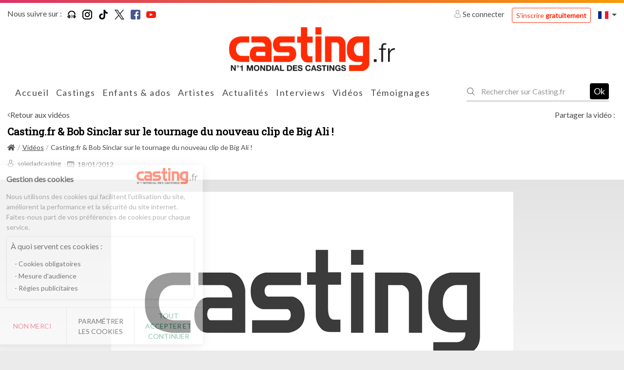

--- FILE ---
content_type: text/html; charset=UTF-8
request_url: https://www.casting.fr/videos/782-castingfr-bob-sinclar-sur-le-tournage-du-nouveau-clip-de-big-ali-
body_size: 19298
content:
    

<!DOCTYPE html>
<html class="no-js ltr anonymous-user  casting-theme-" lang="fr" dir="ltr">
<head>
    <meta charset="utf-8">
    <meta http-equiv="X-UA-Compatible" content="IE=edge">
    <title>Casting.fr & Bob Sinclar sur le tournage du nouveau clip de Big Ali ! - Casting.fr</title>
    <link rel="preconnect" href="https://fonts.googleapis.com">
    <link rel="preconnect" href="https://fonts.gstatic.com" crossorigin>
                <meta name="keywords" content="casting, castings, casting enfant, annonces casting, agence casting, casting cinema, casting bebe, casting chant, surf casting, casting mannequin, casting film, casting magazine, casting star academy, casting photo, offre de casting, casting chanteur, casting figuration, casting amateur, casting paris, annonces casting, comedien, annonces casting, cinema, tele, films, star, photo star, photos, chanteur, danseur agence casting, star production, casting bebe, acteur, actrice, acting, concours castings, actu star, theatre, realisateur, festival, cannes, photo, hollywood, castings, chanteurs, mannequin, agence casting"/>
        <meta name="description" content="Casting.fr:
            Casting.fr &amp; Bob Sinclar sur le tournage du nouveau clip de Big Ali !"/>
        <meta itemprop="image" content="https://www.casting.fr/assets/cache/video_detail/video_preview/7f88d8dd3ef645561f6366fc89919acfd8292951.jpg"/>
        <meta property="fb:admins" content=""/>

            <meta property="og:url" content="https://www.casting.fr/videos/782-castingfr-bob-sinclar-sur-le-tournage-du-nouveau-clip-de-big-ali-"/>
    <meta name="twitter:url" content="https://www.casting.fr/videos/782-castingfr-bob-sinclar-sur-le-tournage-du-nouveau-clip-de-big-ali-"/>
    <meta name="twitter:card" content="summary"/>
    <meta property="og:type" content="video.other"/>
    <meta property="og:site_name" content="Casting.fr"/>
    <meta property="og:title" content="Casting.fr &amp; Bob Sinclar sur le tournage du nouveau clip de Big Ali !"/>
    <meta property="og:description" content="Casting.fr &amp; Bob Sinclar sur le tournage du nouveau clip de Big Ali !"/>
    <meta property="og:image" content="https://www.casting.fr/assets/cache/video_detail/video_preview/7f88d8dd3ef645561f6366fc89919acfd8292951.jpg"/>
    <link rel="image_src" href="https://www.casting.fr/assets/cache/video_detail/video_preview/7f88d8dd3ef645561f6366fc89919acfd8292951.jpg"/>

            <meta property="og:video" content="https://www.casting.fr/files/videos/mp4/a6142afa1fa3b925e0804c0a3b5fc41938054bc1.mp4"/>
        <meta property="og:video:type" content="video/mp4"/>
    
                    <meta name="apple-itunes-app" content="app-id=361396685"/>
        
        <meta http-equiv="Content-Type" content="text/html; charset=utf-8"/>
        <meta name="robots" content="index, follow"/>
        <meta name="author" content="Image Webdesign | www.imagewebdesign.fr"/>
        <meta content='width=device-width, initial-scale=1, maximum-scale=1, user-scalable=no, minimal-ui' name='viewport'>
        <link rel="canonical" href="https://www.casting.fr/videos/782-castingfr-bob-sinclar-sur-le-tournage-du-nouveau-clip-de-big-ali-">    
            <link rel="alternate" hreflang="fr-BE" href="https://www.becasting.be/videos/782-castingfr-bob-sinclar-sur-le-tournage-du-nouveau-clip-de-big-ali-"/>
            <link rel="alternate" hreflang="fr-LU" href="https://www.becasting.lu/videos/782-castingfr-bob-sinclar-sur-le-tournage-du-nouveau-clip-de-big-ali-"/>
            <link rel="alternate" hreflang="fr-CH" href="https://www.becasting.ch/videos/782-castingfr-bob-sinclar-sur-le-tournage-du-nouveau-clip-de-big-ali-"/>
    
        
                    <link href="https://fonts.googleapis.com/css?family=Lato|Roboto+Slab&display=swap" rel="stylesheet">
        
        <link rel="stylesheet" href="/assets/build/frontend/css/A.bootstrap.08028e75.css+styles.9181e158.css+theme,,_theming.367385e7.css,Mcc.f5bhP5V3s8.css.pagespeed.cf.7RtNe0qXfZ.css">
        
        
        

        
    
    
    <script type="text/javascript" src="/assets/js/modernizr-custom.js.pagespeed.jm.Dtoc1B4pXG.js"></script>

    

            <!-- Google Tag Manager -->
            <script>(function(w,d,s,l,i){w[l]=w[l]||[];w[l].push({"gtm.start":new Date().getTime(),event:"gtm.js"});var f=d.getElementsByTagName(s)[0],j=d.createElement(s),dl=l!="dataLayer"?"&l="+l:"";j.async=true;j.src="https://www.googletagmanager.com/gtm.js?id="+i+dl;f.parentNode.insertBefore(j,f);})(window,document,"script","dataLayer","GTM-WTK2SNX2");</script>
            <!-- End Google Tag Manager -->
        


<!-- Hotjar Tracking Code -->
<script>(function(h,o,t,j,a,r){h.hj=h.hj||function(){(h.hj.q=h.hj.q||[]).push(arguments)};h._hjSettings={hjid:2810028,hjsv:6};a=o.getElementsByTagName('head')[0];r=o.createElement('script');r.async=1;r.src=t+h._hjSettings.hjid+j+h._hjSettings.hjsv;a.appendChild(r);})(window,document,'https://static.hotjar.com/c/hotjar-','.js?sv=');</script>


</head>
<body class="video-detail single-page" data-page-controller="videoDetail" data-page-controller-options="{&quot;video&quot;:{&quot;id&quot;:&quot;782&quot;,&quot;embedUrl&quot;:&quot;https:\/\/www.casting.fr\/files\/videos\/mp4\/a6142afa1fa3b925e0804c0a3b5fc41938054bc1.mp4&quot;,&quot;isUseExternalIdentifier&quot;:false,&quot;sourceUrl&quot;:&quot;https:\/\/www.casting.fr\/files\/videos\/mp4\/a6142afa1fa3b925e0804c0a3b5fc41938054bc1.mp4&quot;,&quot;title&quot;:&quot;Casting.fr &amp; Bob Sinclar sur le tournage du nouveau clip de Big Ali !&quot;,&quot;description&quot;:&quot;Casting.fr &amp; Bob Sinclar sur le tournage du nouveau clip de Big Ali !&quot;,&quot;type&quot;:&quot;2&quot;},&quot;increment_view_count&quot;:true,&quot;add_display_time_limit&quot;:10}" data-alerts="[]">
<div class="top-head-bar">
            <div class="topbar" id="main-topbar">
    <div class="topbar-header">
        <div class="topbar-background"></div>
    </div>
    <div class="topbar-content">
        <div class="container">
            <div class="topbar-items">
                <div class="row no-gutters">
                    <div class="col">
                            <div class="casting-socials-box">
        <div class="social-button-label">
            <span class="lbl">Nous suivre sur : </span>
        </div>
        <div class="social-button-service">
                            
<span class="social-box social-box-podcast"><a href="https://smartlink.ausha.co/casting-call" target="_blank" rel="noopener"><span class="social-icon"><i class="social-icon-color casting-svg-icon casting-svg-icon-20x20 fi-svg-podcast"></i></span></a></span>                            
<span class="social-box social-box-instagram"><a href="https://instagram.com/castingfr/" target="_blank" rel="noopener"><span class="social-icon"><i class="social-icon-color casting-svg-icon casting-svg-icon-20x20 fi-svg-instagram"></i></span></a></span>                            
<span class="social-box social-box-tiktok"><a href="https://www.tiktok.com/@casting_fr" target="_blank" rel="noopener"><span class="social-icon"><i class="social-icon-color casting-svg-icon casting-svg-icon-20x20 fi-svg-tik-tok"></i></span></a></span>                            
<span class="social-box social-box-twitter"><a href="https://x.com/Casting_fr" target="_blank" rel="noopener"><span class="social-icon"><i class="social-icon-color casting-svg-icon casting-svg-icon-20x20 fi-svg-twitter"></i></span></a></span>                            
<span class="social-box social-box-facebook"><a href="https://www.facebook.com/castingfrance" target="_blank" rel="noopener"><span class="social-icon"><i class="social-icon-color casting-svg-icon casting-svg-icon-20x20 fi-svg-facebook"></i></span></a></span>                            
<span class="social-box social-box-youtube"><a href="https://www.youtube.com/user/Castingfr" target="_blank" rel="noopener"><span class="social-icon"><i class="social-icon-color casting-svg-icon casting-svg-icon-20x20 fi-svg-youtube"></i></span></a></span>                    </div>
    </div>

                    </div>
                    <div class="col">
                        <div class="desktop-header-items">
                                                        <div class="customer-login-actions login-topbar guest">
            <div class="guest-actions">
                            <div class="login">
                    <a href="#" class="btn-login">
                        <i class="fi flaticon-user"></i>
                        Se connecter                    </a>
                    <a href="https://www.casting.fr/s-inscrire-sur-casting" class="btn btn-outline-primary btn-sm btn-register">S'inscrire <strong>gratuitement</strong></a>
                                                                                                                                                                </div>
                    </div>
    </div>


                                                        

                                                        
<div class="locale-switcher">
    <div class="dropdown show">
        <a href="#" class="dropdown-toggle" role="button" id="dropdownLocaleLink" data-toggle="dropdown" aria-haspopup="true" aria-expanded="false">        <span class="flag-icon flag-icon-fr"></span>
</a>

        <div class="dropdown-menu dropdown-menu-right" aria-labelledby="dropdownLocaleLink">
                            <a href="https://www.becasting.be" class="dropdown-item">        <span class="flag-icon flag-icon-be"></span>
 <span class="lbl">Belgique</span></a>
                            <a href="https://www.casting.es" class="dropdown-item">        <span class="flag-icon flag-icon-es"></span>
 <span class="lbl">Espagne</span></a>
                            <a href="https://www.becasting.it" class="dropdown-item">        <span class="flag-icon flag-icon-it"></span>
 <span class="lbl">Italie</span></a>
                            <a href="https://www.becasting.lu" class="dropdown-item">        <span class="flag-icon flag-icon-lu"></span>
 <span class="lbl">Luxembourg</span></a>
                            <a href="https://www.becasting.pt" class="dropdown-item">        <span class="flag-icon flag-icon-pt"></span>
 <span class="lbl">Portugal</span></a>
                            <a href="https://www.becasting.ch" class="dropdown-item">        <span class="flag-icon flag-icon-ch"></span>
 <span class="lbl">Suisse</span></a>
                    </div>
    </div>
</div>

                        </div>
                    </div>
                </div>
            </div>
        </div>
    </div>
</div>

        
<header id="main-header" class="">
    <nav class="head-bar">
        <div class="head-bar-top">
            <div class="container">
                <div class="row flex-nowrap justify-content-between align-items-center no-gutters row-head-bar-top">

                                        <div class="col col-menu-toggle">
                        <a href="#" id="menu-toggle" class="btn-sidr" data-sidr-source="head-menu" data-sidr-name="mobile-menu" data-sidr-options="" data-sidr-position="left"><span class="bar-1"></span><span class="bar-2"></span><span class="bar-3"></span></a>
                                                    <a href="#search" id="search-toggle" class="btn-search-open btn-sidr" data-sidr-source="head-menu-search-form" data-sidr-name="mobile-search" data-sidr-options="" data-sidr-position="left"><i class="fi flaticon-tool"></i></a>
                                            </div>

                                        <div class="col col-logo col text-center">
                        <div class="logo">
                            <a href="https://www.casting.fr/">
                                <img class="main-logo" src="/assets/img/logos/fr/xlogo.png.pagespeed.ic.Sl5mcDqrUT.webp" alt="Casting.fr France"/>
                                <img class="mobile-logo" src="/assets/img/logos/fr/xlogo-white.png.pagespeed.ic.L68CMzyiAV.webp" alt="Casting.fr France"/>
                                                                                            </a>
                        </div>
                    </div>

                                        
                                        <div class="col col-head-bar-actions">

                                                <div class="head-bar-mobile-actions">
                            <div class="head-bar-dropdowns">
                                                                <div class="customer-login-actions login-header guest">
            <div class="login dropdown show">
            <a href="#" class="dropdown-toggle" role="button" id="dropdownLoginType" data-toggle="dropdown" aria-haspopup="true" aria-expanded="false"><i class="fi flaticon-user"></i></a>
            <div class="dropdown-menu dropdown-menu-right" aria-labelledby="dropdownLoginType">
                                                        <a href="#1" data-login-type="1" class="dropdown-item btn-login"><i class="fi flaticon-artist-v2"></i> <span class="lbl">Accès artiste</span></a>
                                                        <a href="#2" data-login-type="2" class="dropdown-item btn-login"><i class="fi flaticon-recruitment"></i> <span class="lbl">Accès recruteur</span></a>
                                <a href="https://www.casting.fr/s-inscrire-sur-casting" data-login-type="register" class="dropdown-item btn-login"><span class="lbl">S'inscrire <strong>gratuitement</strong></span></a>
            </div>
        </div>
    </div>

                                                                

                                                                
<div class="locale-switcher">
    <div class="dropdown show">
        <a href="#" class="dropdown-toggle" role="button" id="dropdownLocaleLink" data-toggle="dropdown" aria-haspopup="true" aria-expanded="false">        <span class="flag-icon flag-icon-fr"></span>
</a>

        <div class="dropdown-menu dropdown-menu-right" aria-labelledby="dropdownLocaleLink">
                            <a href="https://www.becasting.be" class="dropdown-item">        <span class="flag-icon flag-icon-be"></span>
 <span class="lbl">Belgique</span></a>
                            <a href="https://www.casting.es" class="dropdown-item">        <span class="flag-icon flag-icon-es"></span>
 <span class="lbl">Espagne</span></a>
                            <a href="https://www.becasting.it" class="dropdown-item">        <span class="flag-icon flag-icon-it"></span>
 <span class="lbl">Italie</span></a>
                            <a href="https://www.becasting.lu" class="dropdown-item">        <span class="flag-icon flag-icon-lu"></span>
 <span class="lbl">Luxembourg</span></a>
                            <a href="https://www.becasting.pt" class="dropdown-item">        <span class="flag-icon flag-icon-pt"></span>
 <span class="lbl">Portugal</span></a>
                            <a href="https://www.becasting.ch" class="dropdown-item">        <span class="flag-icon flag-icon-ch"></span>
 <span class="lbl">Suisse</span></a>
                    </div>
    </div>
</div>

                            </div>
                        </div>

                                                <div class="head-bar-desktop-actions">
                            <div class="desktop-header-items">
                                                                <div class="customer-login-actions login-topbar guest">
            <div class="guest-actions">
                            <div class="login">
                    <a href="#" class="btn-login">
                        <i class="fi flaticon-user"></i>
                        Se connecter                    </a>
                    <a href="https://www.casting.fr/s-inscrire-sur-casting" class="btn btn-outline-primary btn-sm btn-register">S'inscrire <strong>gratuitement</strong></a>
                                                                                                                                                                </div>
                    </div>
    </div>


                                                                

                                                                
<div class="locale-switcher">
    <div class="dropdown show">
        <a href="#" class="dropdown-toggle" role="button" id="dropdownLocaleLink" data-toggle="dropdown" aria-haspopup="true" aria-expanded="false">        <span class="flag-icon flag-icon-fr"></span>
</a>

        <div class="dropdown-menu dropdown-menu-right" aria-labelledby="dropdownLocaleLink">
                            <a href="https://www.becasting.be" class="dropdown-item">        <span class="flag-icon flag-icon-be"></span>
 <span class="lbl">Belgique</span></a>
                            <a href="https://www.casting.es" class="dropdown-item">        <span class="flag-icon flag-icon-es"></span>
 <span class="lbl">Espagne</span></a>
                            <a href="https://www.becasting.it" class="dropdown-item">        <span class="flag-icon flag-icon-it"></span>
 <span class="lbl">Italie</span></a>
                            <a href="https://www.becasting.lu" class="dropdown-item">        <span class="flag-icon flag-icon-lu"></span>
 <span class="lbl">Luxembourg</span></a>
                            <a href="https://www.becasting.pt" class="dropdown-item">        <span class="flag-icon flag-icon-pt"></span>
 <span class="lbl">Portugal</span></a>
                            <a href="https://www.becasting.ch" class="dropdown-item">        <span class="flag-icon flag-icon-ch"></span>
 <span class="lbl">Suisse</span></a>
                    </div>
    </div>
</div>

                            </div>
                        </div>

                    </div>
                </div>
            </div>
        </div>
        <div class="head-bar-content">
            <div class="container">
                <div class="head-bar-content-item-list">

                                        <div class="head-menu" id="head-menu">
                                                    <div id="head-menu-search-form">
                                <div class="head-menu-search-form">
                                                                        <div class="search-form">
    <form method="get" action="https://www.casting.fr/rechercher" class="form-inline">
        <div class="form-row">
            <div class="input-group">
                <div class="input-group-prepend">
                    <div class="input-group-text">
                        <i class="fi flaticon-tool"></i>
                    </div>
                </div>
                <input type="text" name="keyword" class="form-control" autocomplete="search" placeholder="Rechercher sur Casting.fr" value=""/>
                <a href="#close" class="btn btn-search-close"><i class="fal fa-times"></i></a>
            </div>
            <div class="form-group">
                <button type="submit" class="btn-dark btn-search-submit">Ok</button>
            </div>
        </div>
    </form>
</div>

                                </div>
                            </div>
                        
                        <ul class="head-menu-items">
                                                                    <li class="menu-item  menu-item-home ">
        <a href="https://www.casting.fr/" class="menu-link"><i class=""></i> <span class="lbl">Accueil</a>
            </li>

                                                                    <li class="menu-item  menu-item-castings ">
        <a href="https://www.casting.fr/castings" class="menu-link"><i class=""></i> <span class="lbl">Castings</a>
            </li>

                                                                    <li class="menu-item  menu-item-youngCastings ">
        <a href="https://www.casting.fr/castings/enfants-ados" class="menu-link"><i class=""></i> <span class="lbl">Enfants & ados</a>
            </li>

                                                                    <li class="menu-item  menu-item-artists ">
        <a href="https://www.casting.fr/les-artistes" class="menu-link"><i class=""></i> <span class="lbl">Artistes</a>
            </li>

                                                                    <li class="menu-item  menu-item-actualities ">
        <a href="https://www.casting.fr/les-actualites" class="menu-link"><i class=""></i> <span class="lbl">Actualités</a>
            </li>

                                                                    <li class="menu-item  menu-item-advices has-subs">
        <a href="https://www.casting.fr/conseils-pro" class="menu-link"><i class=""></i> <span class="lbl">Interviews</span><i class="fa arrow"></i></a>
                    <ul class="treeview-menu">
                                            <li class="menu-item  menu-item-advices ">
        <a href="https://www.casting.fr/conseils-pro" class="menu-link"> <span class="lbl">Nos interviews</a>
            </li>

                                            <li class="menu-item  menu-item-lexique ">
        <a href="https://www.casting.fr/lexique" class="menu-link"> <span class="lbl">Lexique</a>
            </li>

                            </ul>
            </li>

                                                                    <li class="menu-item  menu-item-videos ">
        <a href="https://www.casting.fr/videos/casting-tv" class="menu-link"><i class=""></i> <span class="lbl">Vidéos</a>
            </li>

                                                                    <li class="menu-item  menu-item-successStories ">
        <a href="https://www.casting.fr/ils-ont-reussi-grace-a-casting" class="menu-link"><i class=""></i> <span class="lbl">Témoignages</a>
            </li>

                                                    </ul>
                    </div>

                                                                <div class="search-form">
    <form method="get" action="https://www.casting.fr/rechercher" class="form-inline">
        <div class="form-row">
            <div class="input-group">
                <div class="input-group-prepend">
                    <div class="input-group-text">
                        <i class="fi flaticon-tool"></i>
                    </div>
                </div>
                <input type="text" name="keyword" class="form-control" autocomplete="search" placeholder="Rechercher sur Casting.fr" value=""/>
                <a href="#close" class="btn btn-search-close"><i class="fal fa-times"></i></a>
            </div>
            <div class="form-group">
                <button type="submit" class="btn-dark btn-search-submit">Ok</button>
            </div>
        </div>
    </form>
</div>

                                    </div>
            </div>
        </div>
    </nav>
</header>

    </div>

<div class="main-content" data-spy="scroll" data-target="#main-header-nav" data-offset="0">
    <div class="main-content-top">
                                    <div class="main-content-heading-top">
                <div class="container">
                            <div class="single-page-nav-action-section">
        <div class="row align-items-center">
            <div class="col-12 col-md-4">
                <a href="https://www.casting.fr/videos" class="btn-back">Retour aux vidéos</a>
            </div>
                            <div class="col-12 col-md-8">
                    
<div class="share-button-box">
    <div class="share-button-label">
        <span class="lbl">Partager la vidéo : </span>
    </div>
    <div class="share-button-service">
        <div class="addthis_inline_share_toolbox_e65f"></div>
    </div>
</div>
                </div>
                    </div>
    </div>

                                                <section class="page-heading-section">
        <div class="page-heading-section-inner">
            <div class="casting-heading casting-heading-black">
                <h1 class="casting-heading-title h4">Casting.fr &amp; Bob Sinclar sur le tournage du nouveau clip de Big Ali !</h1>
                            </div>

                            
<nav aria-label="breadcrumb">
    <ol class="breadcrumb">
                        
            
        
    
    <li class="breadcrumb-item default">
                    <a href="https://www.casting.fr/">
                                    <i class="fa fa-home"></i>
                                            </a>
            </li>

                        
            
        
    
    <li class="breadcrumb-item default">
                    <a href="https://www.casting.fr/videos">
                                                <span>Vidéos</span>
                                </a>
            </li>

                        
            
        
    
    <li class="breadcrumb-item active">
                                                <span>Casting.fr &amp; Bob Sinclar sur le tournage du nouveau clip de Big Ali !</span>
                        </li>

            </ol>
</nav>


                    </div>
    </section>

                                    </div>
            </div>
            
        
    <div class="video-box">
        <div class="video-detail-preview">
            <div class="embed-responsive embed-responsive-16by9 video video-type-2">
    <video class="embed-responsive-item" controls poster="https://www.casting.fr/assets/cache/video_poster/video_preview/7f88d8dd3ef645561f6366fc89919acfd8292951.jpg">
        <source src="https://www.casting.fr/files/videos/mp4/a6142afa1fa3b925e0804c0a3b5fc41938054bc1.mp4" type="video/mp4">
        Your browser does not support the video tag or the file format of this video.    </video>
</div>
        </div>
    </div>

    </div>
    <div class="main-content-wrapper">
        <div class="container">
            <div class="main-content-top">
                                            </div>

            <div class="main-content-body">
                <div class="row">
                    <div class="col-12">
                        <div class="main-content-inner">
                                <div class="casting-card video-detail-box">
        <div class="casting-card-content">
            <div class="casting-card-inner">
                <div class="video-detail-content">

                    <div class="video-detail-content-top">
                        <div class="video-detail-infos">
                            <div class="row align-items-center">
                                <div class="col-12">
                                    <div class="casting-heading casting-heading-primary casting-heading-border casting-heading-border-full d-none">
                                        <p class="h5 casting-heading-title">Casting.fr &amp; Bob Sinclar sur le tournage du nouveau clip de Big Ali !</p>
                                    </div>
                                    <p class="video-info-meta">
                                                                                    <a href="https://www.casting.fr/soledadcasting">
                                                <span class="casting-video-artist"><i class="fi flaticon-user"></i> <span class="lbl">soledadcasting</span></span>
                                            </a>
                                        

                                        
                                        <span class="casting-video-date"><i class="fi flaticon-calendar"></i> <span class="lbl">18/01/2012</span></span>
                                    </p>
                                </div>
                            </div>
                        </div>
                    </div>
                </div>

            </div>
        </div>
    </div>
                        </div>
                    </div>

                    
                </div>
            </div>
        </div>
    </div>
    <div class="main-content-bottom">
            <div class="main-content-bottom-container">

        <div class="video-detail-box">
            <div class="video-detail-box-inner">
                <div class="container">
                    <div class="video-box">
                        <div class="video-detail-preview">
                            <div class="embed-responsive embed-responsive-16by9 video video-type-2">
    <video class="embed-responsive-item" controls poster="https://www.casting.fr/assets/cache/video_poster/video_preview/7f88d8dd3ef645561f6366fc89919acfd8292951.jpg">
        <source src="https://www.casting.fr/files/videos/mp4/a6142afa1fa3b925e0804c0a3b5fc41938054bc1.mp4" type="video/mp4">
        Your browser does not support the video tag or the file format of this video.    </video>
</div>
                        </div>
                    </div>

                    <div class="video-detail-infos">
                        <div class="row align-items-center">
                            <div class="col-12">
                                <div class="casting-heading">
                                    <p class="h5 casting-heading-title">Casting.fr &amp; Bob Sinclar sur le tournage du nouveau clip de Big Ali !</p>
                                    <div class="casting-heading-tools">
                                        <div class="video-info-meta">
                                            <span class="casting-video-artist"><i class="fi flaticon-user"></i> soledadcasting</span>
                                                                                    </div>
                                    </div>
                                </div>

                            </div>
                        </div>
                    </div>

                    <div class="video-detail-description">
                        <div class="wysiwyg-content">
                            Casting.fr &amp; Bob Sinclar sur le tournage du nouveau clip de Big Ali !
                        </div>
                    </div>
                </div>
            </div>
        </div>

        <div class="container">
            <div class="row">
                                                
                
            </div>
        </div>

        <div class="row no-gutters">
            <div class="col">
                
<div class="casting-stats-section">
    <div class="casting-stats-content">
        <div class="container">
            <div class="casting-heading casting-heading-center casting-heading-white">
                <img class="main-logo" src="/assets/img/logos/fr/xlogo-white.png.pagespeed.ic.L68CMzyiAV.webp" alt="Casting.fr France"/>
            </div>

            <div class="row">

                                    <div class="col">
                        <div class="casting-stat-item">
                            <div class="casting-stat-icon">
                                <i class="casting-svg-icon casting-svg-icon-40x40 fi-svg-cinema-bw"></i>
                            </div>
                            <div class="casting-stat-content">
                                <p class="casting-stat-value">
                                    <span class="cnt">168</span>
                                    <span class="lbl">
                                                                                    castings                                                                            </span>
                                </p>
                            </div>
                        </div>
                    </div>
                
                                    <div class="col">
                        <div class="casting-stat-item">
                            <div class="casting-stat-icon">
                                <i class="casting-svg-icon casting-svg-icon-40x40 fi-svg-artist"></i>
                            </div>
                            <div class="casting-stat-content">
                                <p class="casting-stat-value">
                                    <span class="cnt">1&nbsp;415&nbsp;751 </span>
                                    <span class="lbl">
                                                                                    artistes                                                                            </span>
                                </p>
                            </div>
                        </div>
                    </div>
                
                                    <div class="col">
                        <div class="casting-stat-item">
                            <div class="casting-stat-icon">
                                <i class="casting-svg-icon casting-svg-icon-40x40 fi-svg-recruitment"></i>
                            </div>
                            <div class="casting-stat-content">
                                <p class="casting-stat-value">
                                    <span class="cnt">9&nbsp;530</span>
                                    <span class="lbl">
                                                                                    recruteurs                                                                            </span>
                                </p>
                            </div>
                        </div>
                    </div>
                
            </div>
        </div>
    </div>
</div>

            </div>
        </div>

                <div class="container">
            <div class="row">
                <div class="col">
                                        <div class="video-list">

                        <div class="casting-heading">
                            <h2 class="casting-heading-title h4">Vidéos similaires</h2>
                        </div>

                        <div class="video-list-content">
                            <div class="row">
                                                                    <div class="col-12 col-md-6 col-lg-4">
                                        
<div class="video-box video-box-list">
    <div class="video-picture-section">
        <a href="https://www.casting.fr/videos/1021-casting2caracteres-murat-paris-fait-son-casting-" class="video-item-link">
                        <span class="video-picture">
                <span class="video-picture-container">
                        <picture class="picture-cover" alt="" title="">
        
        
        <img src="https://www.casting.fr/assets/cache/video_list/video_preview/2/f/b/4cd4f63f1066f294722e9d57c652856d79b172e8.jpg" alt="CASTING2CARACTERES : MURAT PARIS fait son casting !"/>
    </picture>

                </span>
            </span>
                    </a>
    </div>
    <div class="video-info">
        <p class="video-info-row video-info-top">
            <a href="https://www.casting.fr/videos/1021-casting2caracteres-murat-paris-fait-son-casting-" class="casting-video-item-link">
                <span class="casting-video-artist"><i class="fi flaticon-user"></i> soledadcasting</span>
                <span class="casting-video-date"><i class="fi flaticon-calendar"></i> <span class="lbl">12/06/2012</span></span>
            </a>
        </p>

        <p class="d-none">CASTING2CARACTERES : MURAT PARIS fait son casting !</p>

                    <p class="video-content">
                <a href="https://www.casting.fr/videos/1021-casting2caracteres-murat-paris-fait-son-casting-" class="casting-video-item-link">
                    CASTING2CARACTERES : MURAT PARIS fait son casting !
                </a>
            </p>
                <p class="video-info-row video-info-bottom">
            <a href="https://www.casting.fr/videos/1021-casting2caracteres-murat-paris-fait-son-casting-" class="casting-video-item-link">
                                    <span class="casting-video-duration"><i class="fi flaticon-clock"></i> 00:55</span>
                            </a>
        </p>
    </div>
</div>
                                    </div>
                                                                    <div class="col-12 col-md-6 col-lg-4">
                                        
<div class="video-box video-box-list">
    <div class="video-picture-section">
        <a href="https://www.casting.fr/videos/998-pierre-azema-vous-raconte-sa-premiere-fois-" class="video-item-link">
                        <span class="video-picture">
                <span class="video-picture-container">
                        <picture class="picture-cover" alt="" title="">
        
        
        <img src="https://www.casting.fr/assets/cache/video_list/video_preview/0/8/a/e28e844f0a581e0b607e70c41eb74f50552e6387.jpg" alt="Pierre Azéma vous raconte sa première fois !"/>
    </picture>

                </span>
            </span>
                    </a>
    </div>
    <div class="video-info">
        <p class="video-info-row video-info-top">
            <a href="https://www.casting.fr/videos/998-pierre-azema-vous-raconte-sa-premiere-fois-" class="casting-video-item-link">
                <span class="casting-video-artist"><i class="fi flaticon-user"></i> soledadcasting</span>
                <span class="casting-video-date"><i class="fi flaticon-calendar"></i> <span class="lbl">30/05/2012</span></span>
            </a>
        </p>

        <p class="d-none">Pierre Azéma vous raconte sa première fois !</p>

                    <p class="video-content">
                <a href="https://www.casting.fr/videos/998-pierre-azema-vous-raconte-sa-premiere-fois-" class="casting-video-item-link">
                    Pierre Azéma vous raconte sa première fois !
                </a>
            </p>
                <p class="video-info-row video-info-bottom">
            <a href="https://www.casting.fr/videos/998-pierre-azema-vous-raconte-sa-premiere-fois-" class="casting-video-item-link">
                                    <span class="casting-video-duration"><i class="fi flaticon-clock"></i> 00:58</span>
                            </a>
        </p>
    </div>
</div>
                                    </div>
                                                                    <div class="col-12 col-md-6 col-lg-4">
                                        
<div class="video-box video-box-list">
    <div class="video-picture-section">
        <a href="https://www.casting.fr/videos/997-castingfr-a-rencontre-lequipe-de-la-nouvelle-web-serie-la-liste-noire-" class="video-item-link">
                        <span class="video-picture">
                <span class="video-picture-container">
                        <picture class="picture-cover" alt="" title="">
        
        
        <img src="https://www.casting.fr/assets/cache/video_list/video_preview/e/8/b/8ef5d90cce390ad4cff7f061efe93c4af646f6ed.jpg" alt="Casting.fr a rencontré l&#039;équipe de la nouvelle web série: La liste noire !"/>
    </picture>

                </span>
            </span>
                    </a>
    </div>
    <div class="video-info">
        <p class="video-info-row video-info-top">
            <a href="https://www.casting.fr/videos/997-castingfr-a-rencontre-lequipe-de-la-nouvelle-web-serie-la-liste-noire-" class="casting-video-item-link">
                <span class="casting-video-artist"><i class="fi flaticon-user"></i> soledadcasting</span>
                <span class="casting-video-date"><i class="fi flaticon-calendar"></i> <span class="lbl">30/05/2012</span></span>
            </a>
        </p>

        <p class="d-none">Casting.fr a rencontré l&#039;équipe de la nouvelle web série: La liste noire !</p>

                    <p class="video-content">
                <a href="https://www.casting.fr/videos/997-castingfr-a-rencontre-lequipe-de-la-nouvelle-web-serie-la-liste-noire-" class="casting-video-item-link">
                    Casting.fr a rencontré l'équipe de la nouvelle web série: La liste noire !
                </a>
            </p>
                <p class="video-info-row video-info-bottom">
            <a href="https://www.casting.fr/videos/997-castingfr-a-rencontre-lequipe-de-la-nouvelle-web-serie-la-liste-noire-" class="casting-video-item-link">
                                    <span class="casting-video-duration"><i class="fi flaticon-clock"></i> 08:03</span>
                            </a>
        </p>
    </div>
</div>
                                    </div>
                                                                    <div class="col-12 col-md-6 col-lg-4">
                                        
<div class="video-box video-box-list">
    <div class="video-picture-section">
        <a href="https://www.casting.fr/videos/940-djaka-cherche-la-senorita-de-son-clip-" class="video-item-link">
                        <span class="video-picture">
                <span class="video-picture-container">
                        <picture class="picture-cover" alt="" title="">
        
        
        <img src="https://www.casting.fr/assets/cache/video_list/video_preview/d/8/4/39e8a59d3cda265ffdb77d959702d30ad7da9503.jpg" alt="Djaka cherche LA &quot;Señorita&quot; de son clip !"/>
    </picture>

                </span>
            </span>
                    </a>
    </div>
    <div class="video-info">
        <p class="video-info-row video-info-top">
            <a href="https://www.casting.fr/videos/940-djaka-cherche-la-senorita-de-son-clip-" class="casting-video-item-link">
                <span class="casting-video-artist"><i class="fi flaticon-user"></i> soledadcasting</span>
                <span class="casting-video-date"><i class="fi flaticon-calendar"></i> <span class="lbl">24/04/2012</span></span>
            </a>
        </p>

        <p class="d-none">Djaka cherche LA &quot;Señorita&quot; de son clip !</p>

                    <p class="video-content">
                <a href="https://www.casting.fr/videos/940-djaka-cherche-la-senorita-de-son-clip-" class="casting-video-item-link">
                    Djaka cherche LA "Señorita" de son clip
                </a>
            </p>
                <p class="video-info-row video-info-bottom">
            <a href="https://www.casting.fr/videos/940-djaka-cherche-la-senorita-de-son-clip-" class="casting-video-item-link">
                            </a>
        </p>
    </div>
</div>
                                    </div>
                                                                    <div class="col-12 col-md-6 col-lg-4">
                                        
<div class="video-box video-box-list">
    <div class="video-picture-section">
        <a href="https://www.casting.fr/videos/938-ma-ritournelle-de-david-parienti-" class="video-item-link">
                        <span class="video-picture">
                <span class="video-picture-container">
                        <picture class="picture-cover" alt="" title="">
        
        
        <img src="https://www.casting.fr/assets/cache/video_list/video_preview/a/d/a/25cdd34b240f6ac9533280049357af8f43e2b9fa.jpg" alt="&quot;Ma ritournelle&quot; de David Parienti !"/>
    </picture>

                </span>
            </span>
                    </a>
    </div>
    <div class="video-info">
        <p class="video-info-row video-info-top">
            <a href="https://www.casting.fr/videos/938-ma-ritournelle-de-david-parienti-" class="casting-video-item-link">
                <span class="casting-video-artist"><i class="fi flaticon-user"></i> soledadcasting</span>
                <span class="casting-video-date"><i class="fi flaticon-calendar"></i> <span class="lbl">23/04/2012</span></span>
            </a>
        </p>

        <p class="d-none">&quot;Ma ritournelle&quot; de David Parienti !</p>

                    <p class="video-content">
                <a href="https://www.casting.fr/videos/938-ma-ritournelle-de-david-parienti-" class="casting-video-item-link">
                    "Ma ritournelle" de David Parienti !
                </a>
            </p>
                <p class="video-info-row video-info-bottom">
            <a href="https://www.casting.fr/videos/938-ma-ritournelle-de-david-parienti-" class="casting-video-item-link">
                            </a>
        </p>
    </div>
</div>
                                    </div>
                                                                    <div class="col-12 col-md-6 col-lg-4">
                                        
<div class="video-box video-box-list">
    <div class="video-picture-section">
        <a href="https://www.casting.fr/videos/937-castingfr-a-la-rencontre-de-david-parienti-" class="video-item-link">
                        <span class="video-picture">
                <span class="video-picture-container">
                        <picture class="picture-cover" alt="" title="">
        
        
        <img src="https://www.casting.fr/assets/cache/video_list/video_preview/7/1/7/b80bea15295c1ebe279da07a3bd6f9991f582c6e.jpg" alt="Casting.fr à la rencontre de David Parienti !"/>
    </picture>

                </span>
            </span>
                    </a>
    </div>
    <div class="video-info">
        <p class="video-info-row video-info-top">
            <a href="https://www.casting.fr/videos/937-castingfr-a-la-rencontre-de-david-parienti-" class="casting-video-item-link">
                <span class="casting-video-artist"><i class="fi flaticon-user"></i> soledadcasting</span>
                <span class="casting-video-date"><i class="fi flaticon-calendar"></i> <span class="lbl">23/04/2012</span></span>
            </a>
        </p>

        <p class="d-none">Casting.fr à la rencontre de David Parienti !</p>

                    <p class="video-content">
                <a href="https://www.casting.fr/videos/937-castingfr-a-la-rencontre-de-david-parienti-" class="casting-video-item-link">
                    Casting.fr à la rencontre de David Parienti !
                </a>
            </p>
                <p class="video-info-row video-info-bottom">
            <a href="https://www.casting.fr/videos/937-castingfr-a-la-rencontre-de-david-parienti-" class="casting-video-item-link">
                                    <span class="casting-video-duration"><i class="fi flaticon-clock"></i> 09:37</span>
                            </a>
        </p>
    </div>
</div>
                                    </div>
                                                                    <div class="col-12 col-md-6 col-lg-4">
                                        
<div class="video-box video-box-list">
    <div class="video-picture-section">
        <a href="https://www.casting.fr/videos/930-le-chanteur-nj-vous-invite-a-participer-a-son-concours-" class="video-item-link">
                        <span class="video-picture">
                <span class="video-picture-container">
                        <picture class="picture-cover" alt="" title="">
        
        
        <img src="https://www.casting.fr/assets/cache/video_list/video_preview/6/6/a/c6251127904f4829ea385d8294c488f7b46e6f10.jpg" alt="Le chanteur NJ vous invite à participer à son concours !"/>
    </picture>

                </span>
            </span>
                    </a>
    </div>
    <div class="video-info">
        <p class="video-info-row video-info-top">
            <a href="https://www.casting.fr/videos/930-le-chanteur-nj-vous-invite-a-participer-a-son-concours-" class="casting-video-item-link">
                <span class="casting-video-artist"><i class="fi flaticon-user"></i> soledadcasting</span>
                <span class="casting-video-date"><i class="fi flaticon-calendar"></i> <span class="lbl">18/04/2012</span></span>
            </a>
        </p>

        <p class="d-none">Le chanteur NJ vous invite à participer à son concours !</p>

                    <p class="video-content">
                <a href="https://www.casting.fr/videos/930-le-chanteur-nj-vous-invite-a-participer-a-son-concours-" class="casting-video-item-link">
                    Participer au concours du chanteur NJ et ayez la chance de faire sa première partie le 11 mai au Nouveau Casino !
                </a>
            </p>
                <p class="video-info-row video-info-bottom">
            <a href="https://www.casting.fr/videos/930-le-chanteur-nj-vous-invite-a-participer-a-son-concours-" class="casting-video-item-link">
                            </a>
        </p>
    </div>
</div>
                                    </div>
                                                                    <div class="col-12 col-md-6 col-lg-4">
                                        
<div class="video-box video-box-list">
    <div class="video-picture-section">
        <a href="https://www.casting.fr/videos/929-castingfr-a-la-rencontre-de-marc-fichel-" class="video-item-link">
                        <span class="video-picture">
                <span class="video-picture-container">
                        <picture class="picture-cover" alt="" title="">
        
        
        <img src="https://www.casting.fr/assets/cache/video_list/video_preview/9/a/c/78eacde418d3443dda8476bf872dcf1272d832bf.jpg" alt="Casting.fr à la rencontre de Marc Fichel !"/>
    </picture>

                </span>
            </span>
                    </a>
    </div>
    <div class="video-info">
        <p class="video-info-row video-info-top">
            <a href="https://www.casting.fr/videos/929-castingfr-a-la-rencontre-de-marc-fichel-" class="casting-video-item-link">
                <span class="casting-video-artist"><i class="fi flaticon-user"></i> soledadcasting</span>
                <span class="casting-video-date"><i class="fi flaticon-calendar"></i> <span class="lbl">17/04/2012</span></span>
            </a>
        </p>

        <p class="d-none">Casting.fr à la rencontre de Marc Fichel !</p>

                    <p class="video-content">
                <a href="https://www.casting.fr/videos/929-castingfr-a-la-rencontre-de-marc-fichel-" class="casting-video-item-link">
                    Casting.fr à la rencontre de Marc Fichel !
                </a>
            </p>
                <p class="video-info-row video-info-bottom">
            <a href="https://www.casting.fr/videos/929-castingfr-a-la-rencontre-de-marc-fichel-" class="casting-video-item-link">
                                    <span class="casting-video-duration"><i class="fi flaticon-clock"></i> 07:46</span>
                            </a>
        </p>
    </div>
</div>
                                    </div>
                                                                    <div class="col-12 col-md-6 col-lg-4">
                                        
<div class="video-box video-box-list">
    <div class="video-picture-section">
        <a href="https://www.casting.fr/videos/924-myvidebook-oxygene-basic-175" class="video-item-link">
                        <span class="video-picture">
                <span class="video-picture-container">
                        <picture class="picture-cover" alt="" title="">
        
        
        <img src="https://www.casting.fr/assets/cache/video_list/video_preview/a/c/2/1a46c94b1fcd7d8f58a582d7491c315ab46141bb.jpg" alt="MyVidebook Oxygène Basic  175"/>
    </picture>

                </span>
            </span>
                    </a>
    </div>
    <div class="video-info">
        <p class="video-info-row video-info-top">
            <a href="https://www.casting.fr/videos/924-myvidebook-oxygene-basic-175" class="casting-video-item-link">
                <span class="casting-video-artist"><i class="fi flaticon-user"></i> soledadcasting</span>
                <span class="casting-video-date"><i class="fi flaticon-calendar"></i> <span class="lbl">13/04/2012</span></span>
            </a>
        </p>

        <p class="d-none">MyVidebook Oxygène Basic  175</p>

                    <p class="video-content">
                <a href="https://www.casting.fr/videos/924-myvidebook-oxygene-basic-175" class="casting-video-item-link">
                    MyVidebook Oxygène Basic  175
                </a>
            </p>
                <p class="video-info-row video-info-bottom">
            <a href="https://www.casting.fr/videos/924-myvidebook-oxygene-basic-175" class="casting-video-item-link">
                            </a>
        </p>
    </div>
</div>
                                    </div>
                                                                    <div class="col-12 col-md-6 col-lg-4">
                                        
<div class="video-box video-box-list">
    <div class="video-picture-section">
        <a href="https://www.casting.fr/videos/923-myvidebook-carbone-basic-150" class="video-item-link">
                        <span class="video-picture">
                <span class="video-picture-container">
                        <picture class="picture-cover" alt="" title="">
        
        
        <img src="https://www.casting.fr/assets/cache/video_list/video_preview/1/d/0/0076206c4d12cac90c8079a05647e249825bc658.jpg" alt="MyVidebook Carbone Basic  150"/>
    </picture>

                </span>
            </span>
                    </a>
    </div>
    <div class="video-info">
        <p class="video-info-row video-info-top">
            <a href="https://www.casting.fr/videos/923-myvidebook-carbone-basic-150" class="casting-video-item-link">
                <span class="casting-video-artist"><i class="fi flaticon-user"></i> soledadcasting</span>
                <span class="casting-video-date"><i class="fi flaticon-calendar"></i> <span class="lbl">13/04/2012</span></span>
            </a>
        </p>

        <p class="d-none">MyVidebook Carbone Basic  150</p>

                    <p class="video-content">
                <a href="https://www.casting.fr/videos/923-myvidebook-carbone-basic-150" class="casting-video-item-link">
                    MyVidebook Carbone Basic  150
                </a>
            </p>
                <p class="video-info-row video-info-bottom">
            <a href="https://www.casting.fr/videos/923-myvidebook-carbone-basic-150" class="casting-video-item-link">
                            </a>
        </p>
    </div>
</div>
                                    </div>
                                                                    <div class="col-12 col-md-6 col-lg-4">
                                        
<div class="video-box video-box-list">
    <div class="video-picture-section">
        <a href="https://www.casting.fr/videos/880-castingfr-a-rencontre-pour-vous-lactrice-lola-dewaere-" class="video-item-link">
                        <span class="video-picture">
                <span class="video-picture-container">
                        <picture class="picture-cover" alt="" title="">
        
        
        <img src="https://www.casting.fr/assets/cache/video_list/video_preview/1/9/0/020198a616b80655a7398d0ca9e7bd8f4092d119.jpg" alt="Casting.fr a rencontré pour vous l&#039;actrice Lola Dewaere !"/>
    </picture>

                </span>
            </span>
                    </a>
    </div>
    <div class="video-info">
        <p class="video-info-row video-info-top">
            <a href="https://www.casting.fr/videos/880-castingfr-a-rencontre-pour-vous-lactrice-lola-dewaere-" class="casting-video-item-link">
                <span class="casting-video-artist"><i class="fi flaticon-user"></i> soledadcasting</span>
                <span class="casting-video-date"><i class="fi flaticon-calendar"></i> <span class="lbl">19/03/2012</span></span>
            </a>
        </p>

        <p class="d-none">Casting.fr a rencontré pour vous l&#039;actrice Lola Dewaere !</p>

                    <p class="video-content">
                <a href="https://www.casting.fr/videos/880-castingfr-a-rencontre-pour-vous-lactrice-lola-dewaere-" class="casting-video-item-link">
                    Casting.fr a rencontré pour vous l'actrice Lola Dewaere !
                </a>
            </p>
                <p class="video-info-row video-info-bottom">
            <a href="https://www.casting.fr/videos/880-castingfr-a-rencontre-pour-vous-lactrice-lola-dewaere-" class="casting-video-item-link">
                            </a>
        </p>
    </div>
</div>
                                    </div>
                                                                    <div class="col-12 col-md-6 col-lg-4">
                                        
<div class="video-box video-box-list">
    <div class="video-picture-section">
        <a href="https://www.casting.fr/videos/878-castingfr-a-rencontre-pour-vous-merwan-rim-" class="video-item-link">
                        <span class="video-picture">
                <span class="video-picture-container">
                        <picture class="picture-cover" alt="" title="">
        
        
        <img src="https://www.casting.fr/assets/cache/video_list/video_preview/9/8/f/3d045b2e9949ec175dca7a74bc66d45487566f04.jpg" alt="Casting.fr a rencontré pour vous Merwan Rim !"/>
    </picture>

                </span>
            </span>
                    </a>
    </div>
    <div class="video-info">
        <p class="video-info-row video-info-top">
            <a href="https://www.casting.fr/videos/878-castingfr-a-rencontre-pour-vous-merwan-rim-" class="casting-video-item-link">
                <span class="casting-video-artist"><i class="fi flaticon-user"></i> soledadcasting</span>
                <span class="casting-video-date"><i class="fi flaticon-calendar"></i> <span class="lbl">19/03/2012</span></span>
            </a>
        </p>

        <p class="d-none">Casting.fr a rencontré pour vous Merwan Rim !</p>

                    <p class="video-content">
                <a href="https://www.casting.fr/videos/878-castingfr-a-rencontre-pour-vous-merwan-rim-" class="casting-video-item-link">
                    Casting.fr a rencontré pour vous Merwan Rim !
                </a>
            </p>
                <p class="video-info-row video-info-bottom">
            <a href="https://www.casting.fr/videos/878-castingfr-a-rencontre-pour-vous-merwan-rim-" class="casting-video-item-link">
                            </a>
        </p>
    </div>
</div>
                                    </div>
                                                            </div>
                        </div>

                        <div class="video-list-footer">
                            <a href="https://www.casting.fr/videos" class="btn btn-outline-primary btn-goto">Retour à la liste des vidéos</a>
                        </div>

                    </div>
                </div>
            </div>
        </div>
        
    </div>
    </div>
</div>

    
<footer id="footer" class="footer-full">
    <div class="footer-top">
                        <div class="casting-card casting-card-social">
        <div class="casting-card-content casting-social-content">
            <div class="container">
                <div class="casting-heading casting-heading-center casting-heading-white">
                    <p class="casting-heading-title h4">Nous suivre sur</p>
                </div>
                <div class="casting-card-inner">
                                            
<span class="social-box social-box-podcast"><a href="https://smartlink.ausha.co/casting-call" target="_blank" rel="noopener"><span class="social-icon"><i class="social-icon-monochrome fi flaticon-podcast"></i></span><span class="social-name">
                    Podcast            </span></a></span>                                            
<span class="social-box social-box-instagram"><a href="https://instagram.com/castingfr/" target="_blank" rel="noopener"><span class="social-icon"><i class="social-icon-monochrome fi flaticon-instagram"></i></span><span class="social-name">
                    Instagram            </span></a></span>                                            
<span class="social-box social-box-tiktok"><a href="https://www.tiktok.com/@casting_fr" target="_blank" rel="noopener"><span class="social-icon"><i class="social-icon-monochrome fi flaticon-tik-tok"></i></span><span class="social-name">
                    TikTok            </span></a></span>                                            
<span class="social-box social-box-twitter"><a href="https://x.com/Casting_fr" target="_blank" rel="noopener"><span class="social-icon"><i class="social-icon-monochrome fi flaticon-twitter"></i></span><span class="social-name">
                    Twitter            </span></a></span>                                            
<span class="social-box social-box-facebook"><a href="https://www.facebook.com/castingfrance" target="_blank" rel="noopener"><span class="social-icon"><i class="social-icon-monochrome fi flaticon-facebook"></i></span><span class="social-name">
                    Facebook            </span></a></span>                                            
<span class="social-box social-box-youtube"><a href="https://www.youtube.com/user/Castingfr" target="_blank" rel="noopener"><span class="social-icon"><i class="social-icon-monochrome fi flaticon-youtube"></i></span><span class="social-name">
                    YouTube            </span></a></span>                                    </div>
            </div>
        </div>
    </div>

            </div>

    <div class="footer-content">
        <div class="container">
            <div class="row">
                <div class="col-12 col-lg-5 col-xl-4">
                    <div class="logo">
                        <img class="main-logo" src="/assets/img/logos/fr/xlogo.png.pagespeed.ic.Sl5mcDqrUT.webp" alt="Casting.fr France"/>
                        <hr/>
                        <p class="baseline">Numéro un mondial des annonces de casting pour artistes débutants ou confirmés</p>
                    </div>
                                            <div class="mobile-app-links">
                                                            
    <a class="badge-mobile-store" href="https://itunes.apple.com/fr/app/casting-fr/id361396685" target="_blank" rel="noopener">

    <svg class="badge__icon" version="1.1" xmlns="http://www.w3.org/2000/svg" xmlns:xlink="http://www.w3.org/1999/xlink" preserveAspectRatio="xMidYMid" viewBox="0 0 20 20">
        <path fill-rule="evenodd" clip-rule="evenodd" d="M17.5640259,13.8623047
                                            c-0.4133301,0.9155273-0.6115723,1.3251343-1.1437988,2.1346436c-0.7424927,1.1303711-1.7894897,2.5380249-3.086853,2.5500488
                                            c-1.1524048,0.0109253-1.4483032-0.749939-3.0129395-0.741333c-1.5640259,0.008606-1.8909302,0.755127-3.0438843,0.7442017
                                            c-1.296814-0.0120239-2.2891235-1.2833252-3.0321655-2.4136963c-2.0770874-3.1607666-2.2941895-6.8709106-1.0131836-8.8428955
                                            c0.9106445-1.4013062,2.3466187-2.2217407,3.6970215-2.2217407c1.375,0,2.239502,0.7539673,3.3761597,0.7539673
                                            c1.1028442,0,1.7749023-0.755127,3.3641357-0.755127c1.201416,0,2.4744263,0.6542969,3.3816528,1.7846069
                                            C14.0778809,8.4837646,14.5608521,12.7279663,17.5640259,13.8623047z M12.4625244,3.8076782
                                            c0.5775146-0.741333,1.0163574-1.7880859,0.8571167-2.857666c-0.9436035,0.0653076-2.0470581,0.6651611-2.6912842,1.4477539	C10.0437012,3.107605,9.56073,4.1605835,9.7486572,5.1849365C10.7787476,5.2164917,11.8443604,4.6011963,12.4625244,3.8076782z"/>
    </svg> <span class="badge__text">Disponible sur</span>
    <span class="badge__storename">App Store</span>

    </a>
                            
                                                            
    <a class="badge-mobile-store" href="https://play.google.com/store/apps/details?id=fr.casting" target="_blank" rel="noopener">

    <svg class="badge__icon" xmlns="http://www.w3.org/2000/svg" viewBox="0 0 408 466.9"><style>.st0{fill:url(#SVGID_1_)}.st1{fill:url(#SVGID_2_)}.st2{fill:url(#SVGID_3_)}.st3{fill:url(#SVGID_4_)}</style><linearGradient id="SVGID_1_" gradientUnits="userSpaceOnUse" y1="112.094" x2="261.746" y2="112.094"><stop offset="0" stop-color="#63be6b"/><stop offset=".506" stop-color="#5bbc6a"/><stop offset="1" stop-color="#4ab96a"/></linearGradient><path class="st0" d="M261.7 142.3L15 1.3C11.9-.5 8-.4 5 1.4c-3.1 1.8-5 5-5 8.6 0 0 .1 13 .2 34.4l179.7 179.7 81.8-81.8z"/><linearGradient id="SVGID_2_" gradientUnits="userSpaceOnUse" x1=".152" y1="223.393" x2="179.896" y2="223.393"><stop offset="0" stop-color="#3ec6f2"/><stop offset="1" stop-color="#45afe3"/></linearGradient><path class="st1" d="M.2 44.4C.5 121.6 1.4 309 1.8 402.3L180 224.1.2 44.4z"/><linearGradient id="SVGID_3_" gradientUnits="userSpaceOnUse" x1="179.896" y1="229.464" x2="407.976" y2="229.464"><stop offset="0" stop-color="#faa51a"/><stop offset=".387" stop-color="#fab716"/><stop offset=".741" stop-color="#fac412"/><stop offset="1" stop-color="#fac80f"/></linearGradient><path class="st2" d="M402.9 223l-141.2-80.7-81.9 81.8 92.4 92.4L403 240.3c3.1-1.8 5-5.1 5-8.6 0-3.6-2-6.9-5.1-8.7z"/><linearGradient id="SVGID_4_" gradientUnits="userSpaceOnUse" x1="1.744" y1="345.521" x2="272.296" y2="345.521"><stop offset="0" stop-color="#ec3b50"/><stop offset="1" stop-color="#e7515b"/></linearGradient><path class="st3" d="M1.7 402.3c.2 33.3.3 54.6.3 54.6 0 3.6 1.9 6.9 5 8.6 3.1 1.8 6.9 1.8 10 0l255.3-148.9-92.4-92.4L1.7 402.3z"/></svg>
    <span class="badge__text">Disponible sur</span>
    <span class="badge__storename">Google Play</span>

    </a>
                                                    </div>
                                    </div>
                <div class="col-12 col-lg-7 col-xl-8">
                    <div class="footer-menu">
                        <div class="row">
                                                            <div class="col-12 col-md-3 col-lg-6 col-xl-3">
                                    <ul class="submenu-items">
                                                <li class="menu-item  menu-item-casting_footer has-subs">
        <a href="#" class="menu-link"><i class=""></i> <span class="lbl">Casting</span><i class="fa arrow"></i></a>
                    <ul class="treeview-menu">
                                            <li class="menu-item  menu-item-subscribe ">
        <a href="https://www.casting.fr/s-inscrire-sur-casting" class="menu-link"> <span class="lbl">Inscription</a>
            </li>

                                            <li class="menu-item  menu-item-become_vip ">
        <a href="https://www.casting.fr/abonnement/devenir-vip" class="menu-link"> <span class="lbl">Devenez membre V.I.P</a>
            </li>

                                            <li class="menu-item  menu-item-castings ">
        <a href="https://www.casting.fr/castings" class="menu-link"> <span class="lbl">Consulter les castings</a>
            </li>

                                            <li class="menu-item  menu-item-youngCastings ">
        <a href="https://www.casting.fr/castings/enfants-ados" class="menu-link"> <span class="lbl">Enfants & ados</a>
            </li>

                                            <li class="menu-item  menu-item-become_recruiter ">
        <a href="https://www.casting.fr/s-inscrire-sur-casting" class="menu-link"> <span class="lbl">Devenez recruteur</a>
            </li>

                            </ul>
            </li>

                                    </ul>
                                </div>
                                                            <div class="col-12 col-md-3 col-lg-6 col-xl-3">
                                    <ul class="submenu-items">
                                                <li class="menu-item  menu-item-artist_footer has-subs">
        <a href="#" class="menu-link"><i class=""></i> <span class="lbl">Artiste</span><i class="fa arrow"></i></a>
                    <ul class="treeview-menu">
                                            <li class="menu-item  menu-item-search_artist ">
        <a href="https://www.casting.fr/les-artistes" class="menu-link"> <span class="lbl">Rechercher un artiste</a>
            </li>

                                            <li class="menu-item  menu-item-books ">
        <a href="https://www.casting.fr/les-artistes" class="menu-link"> <span class="lbl">Les derniers books</a>
            </li>

                                            <li class="menu-item  menu-item-success_stories ">
        <a href="https://www.casting.fr/ils-ont-reussi-grace-a-casting" class="menu-link"> <span class="lbl">Ils ont réussi</a>
            </li>

                                            <li class="menu-item  menu-item-coaching ">
        <a href="https://www.casting.fr/coaching" class="menu-link"> <span class="lbl">Coaching</a>
            </li>

                                            <li class="menu-item  menu-item-artist_space ">
        <a href="https://www.casting.fr/s-inscrire-sur-casting" class="menu-link"> <span class="lbl">Espace artiste</a>
            </li>

                            </ul>
            </li>

                                    </ul>
                                </div>
                                                            <div class="col-12 col-md-3 col-lg-6 col-xl-3">
                                    <ul class="submenu-items">
                                                <li class="menu-item  menu-item-actualities_footer has-subs">
        <a href="#" class="menu-link"><i class=""></i> <span class="lbl">Actualités</span><i class="fa arrow"></i></a>
                    <ul class="treeview-menu">
                                            <li class="menu-item  menu-item-actualities ">
        <a href="https://www.casting.fr/les-actualites" class="menu-link"> <span class="lbl">Actualités</a>
            </li>

                                            <li class="menu-item  menu-item-videos ">
        <a href="https://www.casting.fr/videos" class="menu-link"> <span class="lbl">Vidéos</a>
            </li>

                            </ul>
            </li>

                                    </ul>
                                </div>
                                                            <div class="col-12 col-md-3 col-lg-6 col-xl-3">
                                    <ul class="submenu-items">
                                                <li class="menu-item  menu-item-advice_footer has-subs">
        <a href="#" class="menu-link"><i class=""></i> <span class="lbl">Interviews</span><i class="fa arrow"></i></a>
                    <ul class="treeview-menu">
                                            <li class="menu-item  menu-item-advices ">
        <a href="https://www.casting.fr/conseils-pro" class="menu-link"> <span class="lbl">Nos interviews</a>
            </li>

                                            <li class="menu-item  menu-item-lexique ">
        <a href="https://www.casting.fr/lexique" class="menu-link"> <span class="lbl">Lexique</a>
            </li>

                            </ul>
            </li>

                                    </ul>
                                </div>
                                                    </div>
                    </div>
                </div>
            </div>
        </div>
    </div>
    <div class="footer-bottom">
        <div class="container">
            <ul class="copyright-menu">
                                            <li class="menu-item  menu-item-mentions ">
        <a href="https://www.casting.fr/mentions-legales" class="menu-link"><i class=""></i> <span class="lbl">Mentions légales</a>
            </li>

                                            <li class="menu-item  menu-item-terms ">
        <a href="https://www.casting.fr/conditions-generales-d-utilisation" class="menu-link"><i class=""></i> <span class="lbl">Conditions générales</a>
            </li>

                                            <li class="menu-item  menu-item-syndic ">
        <a href="https://www.casting.fr/feed.xml" class="menu-link"><i class=""></i> <span class="lbl">RSS Syndication</a>
            </li>

                                            <li class="menu-item  menu-item-contact ">
        <a href="https://www.casting.fr/contact" class="menu-link"><i class=""></i> <span class="lbl">Nous contacter</a>
            </li>

                                <li class="menu-item menu-item-cookies">
                    <a href="#" class="menu-link" data-cookieconsent="show-modal">Gestion des cookies</a>
                </li>
                <li>
                    <div class="social-copyright-section">
            
<span class="social-box social-box-podcast"><a href="https://smartlink.ausha.co/casting-call" target="_blank" rel="noopener"><span class="social-icon"><i class="social-icon-monochrome fi flaticon-podcast"></i></span><span class="social-name">
                    Podcast            </span></a></span>            
<span class="social-box social-box-instagram"><a href="https://instagram.com/castingfr/" target="_blank" rel="noopener"><span class="social-icon"><i class="social-icon-monochrome fi flaticon-instagram"></i></span><span class="social-name">
                    Instagram            </span></a></span>            
<span class="social-box social-box-tiktok"><a href="https://www.tiktok.com/@casting_fr" target="_blank" rel="noopener"><span class="social-icon"><i class="social-icon-monochrome fi flaticon-tik-tok"></i></span><span class="social-name">
                    TikTok            </span></a></span>            
<span class="social-box social-box-twitter"><a href="https://x.com/Casting_fr" target="_blank" rel="noopener"><span class="social-icon"><i class="social-icon-monochrome fi flaticon-twitter"></i></span><span class="social-name">
                    Twitter            </span></a></span>            
<span class="social-box social-box-facebook"><a href="https://www.facebook.com/castingfrance" target="_blank" rel="noopener"><span class="social-icon"><i class="social-icon-monochrome fi flaticon-facebook"></i></span><span class="social-name">
                    Facebook            </span></a></span>            
<span class="social-box social-box-youtube"><a href="https://www.youtube.com/user/Castingfr" target="_blank" rel="noopener"><span class="social-icon"><i class="social-icon-monochrome fi flaticon-youtube"></i></span><span class="social-name">
                    YouTube            </span></a></span>    </div>

                </li>
            </ul>
        </div>
    </div>

    <div class="seo-page-footer seo-page-footer-default d-none">
    <div class="container">
        <ul class="seo-page-footer-list">
                            <li class="seo-page-footer-item no-subs">
                    <a href="https://www.casting.fr/pages/2118-accessoiriste" class="seo-page-footer-item-label">Accessoiriste</a>
                </li>
                            <li class="seo-page-footer-item no-subs">
                    <a href="https://www.casting.fr/pages/1370-acrobate" class="seo-page-footer-item-label">Acrobate</a>
                </li>
                            <li class="seo-page-footer-item no-subs">
                    <a href="https://www.casting.fr/pages/474-acrobate" class="seo-page-footer-item-label">Acrobate</a>
                </li>
                            <li class="seo-page-footer-item no-subs">
                    <a href="https://www.casting.fr/pages/100-acteu" class="seo-page-footer-item-label">Acteur</a>
                </li>
                            <li class="seo-page-footer-item no-subs">
                    <a href="https://www.casting.fr/pages/1367-acteur-et-actrice" class="seo-page-footer-item-label">Acteur et actrice</a>
                </li>
                            <li class="seo-page-footer-item no-subs">
                    <a href="https://www.casting.fr/pages/2239-actor-studio" class="seo-page-footer-item-label">ACTOR STUDIO</a>
                </li>
                            <li class="seo-page-footer-item no-subs">
                    <a href="https://www.casting.fr/pages/1994-adaptation" class="seo-page-footer-item-label">Adaptation</a>
                </li>
                            <li class="seo-page-footer-item no-subs">
                    <a href="https://www.casting.fr/pages/552-agence-casting-bebe" class="seo-page-footer-item-label">Agence casting bébé</a>
                </li>
                            <li class="seo-page-footer-item no-subs">
                    <a href="https://www.casting.fr/pages/518-agence-dhotes-et-hotesses" class="seo-page-footer-item-label">Agence d&#039;hôtes et Hôtesses</a>
                </li>
                            <li class="seo-page-footer-item no-subs">
                    <a href="https://www.casting.fr/pages/493-agence-de-mannequin" class="seo-page-footer-item-label">Agence de Mannequin</a>
                </li>
                            <li class="seo-page-footer-item no-subs">
                    <a href="https://www.casting.fr/pages/2093-agence-de-presse" class="seo-page-footer-item-label">Agence de presse</a>
                </li>
                            <li class="seo-page-footer-item no-subs">
                    <a href="https://www.casting.fr/pages/539-animateu" class="seo-page-footer-item-label">Animateur</a>
                </li>
                            <li class="seo-page-footer-item no-subs">
                    <a href="https://www.casting.fr/pages/482-animatrice-et-animateur-tv" class="seo-page-footer-item-label">Animatrice et animateur TV</a>
                </li>
                            <li class="seo-page-footer-item no-subs">
                    <a href="https://www.casting.fr/pages/2019-appel-a-films" class="seo-page-footer-item-label">Appel à Films</a>
                </li>
                            <li class="seo-page-footer-item no-subs">
                    <a href="https://www.casting.fr/pages/2024-art" class="seo-page-footer-item-label">Art</a>
                </li>
                            <li class="seo-page-footer-item no-subs">
                    <a href="https://www.casting.fr/pages/220-artiste" class="seo-page-footer-item-label">Artiste</a>
                </li>
                            <li class="seo-page-footer-item no-subs">
                    <a href="https://www.casting.fr/pages/530-artiste-debutant" class="seo-page-footer-item-label">Artiste Débutant</a>
                </li>
                            <li class="seo-page-footer-item no-subs">
                    <a href="https://www.casting.fr/pages/531-artiste-en-herbe" class="seo-page-footer-item-label">Artiste en Herbe</a>
                </li>
                            <li class="seo-page-footer-item no-subs">
                    <a href="https://www.casting.fr/pages/507-artistes-pluridisciplinaires" class="seo-page-footer-item-label">Artistes Pluridisciplinaires</a>
                </li>
                            <li class="seo-page-footer-item no-subs">
                    <a href="https://www.casting.fr/pages/1639-assistant-son" class="seo-page-footer-item-label">Assistant son</a>
                </li>
                            <li class="seo-page-footer-item no-subs">
                    <a href="https://www.casting.fr/pages/2041-attache-de-presse" class="seo-page-footer-item-label">Attaché de presse</a>
                </li>
                            <li class="seo-page-footer-item no-subs">
                    <a href="https://www.casting.fr/pages/1670-audience-tv" class="seo-page-footer-item-label">Audience TV</a>
                </li>
                            <li class="seo-page-footer-item no-subs">
                    <a href="https://www.casting.fr/pages/1607-audition" class="seo-page-footer-item-label">Audition</a>
                </li>
                            <li class="seo-page-footer-item no-subs">
                    <a href="https://www.casting.fr/pages/1369-auteu" class="seo-page-footer-item-label">Auteur</a>
                </li>
                            <li class="seo-page-footer-item no-subs">
                    <a href="https://www.casting.fr/pages/1961-bande-demo-showreel" class="seo-page-footer-item-label">Bande Démo / Showreel</a>
                </li>
                            <li class="seo-page-footer-item no-subs">
                    <a href="https://www.casting.fr/pages/1661-bande-originale" class="seo-page-footer-item-label">Bande originale</a>
                </li>
                            <li class="seo-page-footer-item no-subs">
                    <a href="https://www.casting.fr/pages/1565-bande-annonce" class="seo-page-footer-item-label">Bande-annonce</a>
                </li>
                            <li class="seo-page-footer-item no-subs">
                    <a href="https://www.casting.fr/pages/1609-bande-son" class="seo-page-footer-item-label">Bande-son</a>
                </li>
                            <li class="seo-page-footer-item no-subs">
                    <a href="https://www.casting.fr/pages/1978-behind-the-scenes" class="seo-page-footer-item-label">Behind the scenes</a>
                </li>
                            <li class="seo-page-footer-item no-subs">
                    <a href="https://www.casting.fr/pages/1659-betisie" class="seo-page-footer-item-label">Bêtisier</a>
                </li>
                            <li class="seo-page-footer-item no-subs">
                    <a href="https://www.casting.fr/pages/1378-biopic" class="seo-page-footer-item-label">Biopic</a>
                </li>
                            <li class="seo-page-footer-item no-subs">
                    <a href="https://www.casting.fr/pages/1963-blockbuste" class="seo-page-footer-item-label">Blockbuster</a>
                </li>
                            <li class="seo-page-footer-item no-subs">
                    <a href="https://www.casting.fr/pages/1574-book" class="seo-page-footer-item-label">Book</a>
                </li>
                            <li class="seo-page-footer-item no-subs">
                    <a href="https://www.casting.fr/pages/487-book" class="seo-page-footer-item-label">Book</a>
                </li>
                            <li class="seo-page-footer-item no-subs">
                    <a href="https://www.casting.fr/pages/1668-booke" class="seo-page-footer-item-label">Booker</a>
                </li>
                            <li class="seo-page-footer-item no-subs">
                    <a href="https://www.casting.fr/pages/1653-bootleg" class="seo-page-footer-item-label">Bootleg</a>
                </li>
                            <li class="seo-page-footer-item no-subs">
                    <a href="https://www.casting.fr/pages/2010-box-office" class="seo-page-footer-item-label">Box-Office</a>
                </li>
                            <li class="seo-page-footer-item no-subs">
                    <a href="https://www.casting.fr/pages/205-cabaret" class="seo-page-footer-item-label">Cabaret</a>
                </li>
                            <li class="seo-page-footer-item no-subs">
                    <a href="https://www.casting.fr/pages/1640-cameraman-cadreu" class="seo-page-footer-item-label">Cameraman / Cadreur</a>
                </li>
                            <li class="seo-page-footer-item no-subs">
                    <a href="https://www.casting.fr/pages/2028-carriere-artistique" class="seo-page-footer-item-label">Carrière artistique</a>
                </li>
                            <li class="seo-page-footer-item no-subs">
                    <a href="https://www.casting.fr/pages/2244-cascadeu" class="seo-page-footer-item-label">Cascadeur</a>
                </li>
                            <li class="seo-page-footer-item no-subs">
                    <a href="https://www.casting.fr/pages/210-casting" class="seo-page-footer-item-label">Casting</a>
                </li>
                            <li class="seo-page-footer-item no-subs">
                    <a href="https://www.casting.fr/pages/207-casting-adolescent" class="seo-page-footer-item-label">Casting adolescent</a>
                </li>
                            <li class="seo-page-footer-item no-subs">
                    <a href="https://www.casting.fr/pages/209-casting-bebe" class="seo-page-footer-item-label">Casting bébé</a>
                </li>
                            <li class="seo-page-footer-item no-subs">
                    <a href="https://www.casting.fr/pages/75-casting-enfant" class="seo-page-footer-item-label">Casting enfant</a>
                </li>
                            <li class="seo-page-footer-item no-subs">
                    <a href="https://www.casting.fr/pages/79-casting-enfant-jumeaux-jumelles" class="seo-page-footer-item-label">Casting enfant jumeaux jumelles</a>
                </li>
                            <li class="seo-page-footer-item no-subs">
                    <a href="https://www.casting.fr/pages/61-casting-femme" class="seo-page-footer-item-label">Casting femme</a>
                </li>
                            <li class="seo-page-footer-item no-subs">
                    <a href="https://www.casting.fr/pages/484-casting-voix" class="seo-page-footer-item-label">Casting Voix</a>
                </li>
                            <li class="seo-page-footer-item no-subs">
                    <a href="https://www.casting.fr/pages/546-casting" class="seo-page-footer-item-label">Casting.fr</a>
                </li>
                            <li class="seo-page-footer-item no-subs">
                    <a href="https://www.casting.fr/pages/533-catalogue-lingerie" class="seo-page-footer-item-label">Catalogue lingerie</a>
                </li>
                            <li class="seo-page-footer-item no-subs">
                    <a href="https://www.casting.fr/pages/537-catalogue-puericulture" class="seo-page-footer-item-label">Catalogue puériculture</a>
                </li>
                            <li class="seo-page-footer-item no-subs">
                    <a href="https://www.casting.fr/pages/1975-catwalk" class="seo-page-footer-item-label">Catwalk</a>
                </li>
                            <li class="seo-page-footer-item no-subs">
                    <a href="https://www.casting.fr/pages/535-chaine-hertzienne" class="seo-page-footer-item-label">Chaîne hertzienne</a>
                </li>
                            <li class="seo-page-footer-item no-subs">
                    <a href="https://www.casting.fr/pages/1673-champ-et-hors-champ" class="seo-page-footer-item-label">Champ et Hors champ</a>
                </li>
                            <li class="seo-page-footer-item no-subs">
                    <a href="https://www.casting.fr/pages/2013-chanson" class="seo-page-footer-item-label">Chanson</a>
                </li>
                            <li class="seo-page-footer-item no-subs">
                    <a href="https://www.casting.fr/pages/2289-chant" class="seo-page-footer-item-label">Chant</a>
                </li>
                            <li class="seo-page-footer-item no-subs">
                    <a href="https://www.casting.fr/pages/58-chanteu" class="seo-page-footer-item-label">Chanteur</a>
                </li>
                            <li class="seo-page-footer-item no-subs">
                    <a href="https://www.casting.fr/pages/489-chanteur-et-chanteuse" class="seo-page-footer-item-label">Chanteur et chanteuse</a>
                </li>
                            <li class="seo-page-footer-item no-subs">
                    <a href="https://www.casting.fr/pages/78-chanteuse" class="seo-page-footer-item-label">Chanteuse</a>
                </li>
                            <li class="seo-page-footer-item no-subs">
                    <a href="https://www.casting.fr/pages/532-charme" class="seo-page-footer-item-label">Charme</a>
                </li>
                            <li class="seo-page-footer-item no-subs">
                    <a href="https://www.casting.fr/pages/1373-chauffeur-de-salle" class="seo-page-footer-item-label">Chauffeur de Salle</a>
                </li>
                            <li class="seo-page-footer-item no-subs">
                    <a href="https://www.casting.fr/pages/1374-chauffeuse-de-salle" class="seo-page-footer-item-label">Chauffeuse de salle</a>
                </li>
                            <li class="seo-page-footer-item no-subs">
                    <a href="https://www.casting.fr/pages/1377-chef-de-choeu" class="seo-page-footer-item-label">Chef de choeur</a>
                </li>
                            <li class="seo-page-footer-item no-subs">
                    <a href="https://www.casting.fr/pages/2208-chef-maquilleu" class="seo-page-footer-item-label">Chef Maquilleur</a>
                </li>
                            <li class="seo-page-footer-item no-subs">
                    <a href="https://www.casting.fr/pages/1376-chorale" class="seo-page-footer-item-label">Chorale</a>
                </li>
                            <li class="seo-page-footer-item no-subs">
                    <a href="https://www.casting.fr/pages/1379-choregraphe" class="seo-page-footer-item-label">Chorégraphe</a>
                </li>
                            <li class="seo-page-footer-item no-subs">
                    <a href="https://www.casting.fr/pages/1375-choriste" class="seo-page-footer-item-label">Choriste</a>
                </li>
                            <li class="seo-page-footer-item no-subs">
                    <a href="https://www.casting.fr/pages/1638-chroniqueur-tele-ou-radio" class="seo-page-footer-item-label">Chroniqueur télé ou radio</a>
                </li>
                            <li class="seo-page-footer-item no-subs">
                    <a href="https://www.casting.fr/pages/12-cinema" class="seo-page-footer-item-label">Cinema</a>
                </li>
                            <li class="seo-page-footer-item no-subs">
                    <a href="https://www.casting.fr/pages/506-cinema" class="seo-page-footer-item-label">Cinéma</a>
                </li>
                            <li class="seo-page-footer-item no-subs">
                    <a href="https://www.casting.fr/pages/1645-cinemagraphe" class="seo-page-footer-item-label">Cinémagraphe</a>
                </li>
                            <li class="seo-page-footer-item no-subs">
                    <a href="https://www.casting.fr/pages/1562-cirque" class="seo-page-footer-item-label">Cirque</a>
                </li>
                            <li class="seo-page-footer-item no-subs">
                    <a href="https://www.casting.fr/pages/1669-clap" class="seo-page-footer-item-label">Clap</a>
                </li>
                            <li class="seo-page-footer-item no-subs">
                    <a href="https://www.casting.fr/pages/551-clip-chanteuse" class="seo-page-footer-item-label">Clip chanteuse</a>
                </li>
                            <li class="seo-page-footer-item no-subs">
                    <a href="https://www.casting.fr/pages/488-clip-musical" class="seo-page-footer-item-label">Clip Musical</a>
                </li>
                            <li class="seo-page-footer-item no-subs">
                    <a href="https://www.casting.fr/pages/80-clip-video" class="seo-page-footer-item-label">Clip video</a>
                </li>
                            <li class="seo-page-footer-item no-subs">
                    <a href="https://www.casting.fr/pages/1561-coach" class="seo-page-footer-item-label">Coach</a>
                </li>
                            <li class="seo-page-footer-item no-subs">
                    <a href="https://www.casting.fr/pages/475-coaching" class="seo-page-footer-item-label">Coaching</a>
                </li>
                            <li class="seo-page-footer-item no-subs">
                    <a href="https://www.casting.fr/pages/1998-collectif-dartistes" class="seo-page-footer-item-label">Collectif d&#039;artistes</a>
                </li>
                            <li class="seo-page-footer-item no-subs">
                    <a href="https://www.casting.fr/pages/81-comedie-musicale" class="seo-page-footer-item-label">Comédie musicale</a>
                </li>
                            <li class="seo-page-footer-item no-subs">
                    <a href="https://www.casting.fr/pages/63-comedien" class="seo-page-footer-item-label">Comédien</a>
                </li>
                            <li class="seo-page-footer-item no-subs">
                    <a href="https://www.casting.fr/pages/64-comedienne" class="seo-page-footer-item-label">Comédienne</a>
                </li>
                            <li class="seo-page-footer-item no-subs">
                    <a href="https://www.casting.fr/pages/2014-comedy-club" class="seo-page-footer-item-label">Comedy Club</a>
                </li>
                            <li class="seo-page-footer-item no-subs">
                    <a href="https://www.casting.fr/pages/92-compagnie" class="seo-page-footer-item-label">Compagnie</a>
                </li>
                            <li class="seo-page-footer-item no-subs">
                    <a href="https://www.casting.fr/pages/556-compilation" class="seo-page-footer-item-label">Compilation</a>
                </li>
                            <li class="seo-page-footer-item no-subs">
                    <a href="https://www.casting.fr/pages/1608-concert" class="seo-page-footer-item-label">Concert</a>
                </li>
                            <li class="seo-page-footer-item no-subs">
                    <a href="https://www.casting.fr/pages/218-concours" class="seo-page-footer-item-label">Concours</a>
                </li>
                            <li class="seo-page-footer-item no-subs">
                    <a href="https://www.casting.fr/pages/541-concours-top-model" class="seo-page-footer-item-label">Concours Top Model</a>
                </li>
                            <li class="seo-page-footer-item no-subs">
                    <a href="https://www.casting.fr/pages/1665-conducteu" class="seo-page-footer-item-label">Conducteur</a>
                </li>
                            <li class="seo-page-footer-item no-subs">
                    <a href="https://www.casting.fr/pages/2204-conservatoire" class="seo-page-footer-item-label">Conservatoire</a>
                </li>
                            <li class="seo-page-footer-item no-subs">
                    <a href="https://www.casting.fr/pages/2212-contrat" class="seo-page-footer-item-label">Contrat</a>
                </li>
                            <li class="seo-page-footer-item no-subs">
                    <a href="https://www.casting.fr/pages/1677-costumie" class="seo-page-footer-item-label">Costumier</a>
                </li>
                            <li class="seo-page-footer-item no-subs">
                    <a href="https://www.casting.fr/pages/215-court-metrage" class="seo-page-footer-item-label">Court-métrage</a>
                </li>
                            <li class="seo-page-footer-item no-subs">
                    <a href="https://www.casting.fr/pages/503-court-metrage" class="seo-page-footer-item-label">Court-métrage</a>
                </li>
                            <li class="seo-page-footer-item no-subs">
                    <a href="https://www.casting.fr/pages/2296-cove" class="seo-page-footer-item-label">Cover</a>
                </li>
                            <li class="seo-page-footer-item no-subs">
                    <a href="https://www.casting.fr/pages/84-danse" class="seo-page-footer-item-label">Danse</a>
                </li>
                            <li class="seo-page-footer-item no-subs">
                    <a href="https://www.casting.fr/pages/510-danse-classique" class="seo-page-footer-item-label">Danse classique</a>
                </li>
                            <li class="seo-page-footer-item no-subs">
                    <a href="https://www.casting.fr/pages/1610-danse-contemporaine" class="seo-page-footer-item-label">Danse contemporaine</a>
                </li>
                            <li class="seo-page-footer-item no-subs">
                    <a href="https://www.casting.fr/pages/1611-danse-hip-hop" class="seo-page-footer-item-label">Danse hip hop</a>
                </li>
                            <li class="seo-page-footer-item no-subs">
                    <a href="https://www.casting.fr/pages/509-danse-modern-jazz" class="seo-page-footer-item-label">Danse Modern-jazz</a>
                </li>
                            <li class="seo-page-footer-item no-subs">
                    <a href="https://www.casting.fr/pages/101-danseu" class="seo-page-footer-item-label">Danseur</a>
                </li>
                            <li class="seo-page-footer-item no-subs">
                    <a href="https://www.casting.fr/pages/529-danseurs-confirmes" class="seo-page-footer-item-label">Danseurs confirmés</a>
                </li>
                            <li class="seo-page-footer-item no-subs">
                    <a href="https://www.casting.fr/pages/1671-danseuse-burlesque" class="seo-page-footer-item-label">Danseuse Burlesque</a>
                </li>
                            <li class="seo-page-footer-item no-subs">
                    <a href="https://www.casting.fr/pages/212-debutant" class="seo-page-footer-item-label">Débutant</a>
                </li>
                            <li class="seo-page-footer-item no-subs">
                    <a href="https://www.casting.fr/pages/2052-decorateur-dinterieu" class="seo-page-footer-item-label">Décorateur d&#039;intérieur</a>
                </li>
                            <li class="seo-page-footer-item no-subs">
                    <a href="https://www.casting.fr/pages/520-defile-de-mode" class="seo-page-footer-item-label">Défilé de mode</a>
                </li>
                            <li class="seo-page-footer-item no-subs">
                    <a href="https://www.casting.fr/pages/491-defile-de-mode" class="seo-page-footer-item-label">Défilé de mode</a>
                </li>
                            <li class="seo-page-footer-item no-subs">
                    <a href="https://www.casting.fr/pages/5-directeurs-de-castings" class="seo-page-footer-item-label">Directeurs de castings</a>
                </li>
                            <li class="seo-page-footer-item no-subs">
                    <a href="https://www.casting.fr/pages/2063-dj-le-responsable-de-lanimation-musicale" class="seo-page-footer-item-label">Dj : Le responsable de l’animation musicale</a>
                </li>
                            <li class="seo-page-footer-item no-subs">
                    <a href="https://www.casting.fr/pages/89-documentaire-reportage" class="seo-page-footer-item-label">Documentaire Reportage</a>
                </li>
                            <li class="seo-page-footer-item no-subs">
                    <a href="https://www.casting.fr/pages/492-documentaire-tv" class="seo-page-footer-item-label">Documentaire TV</a>
                </li>
                            <li class="seo-page-footer-item no-subs">
                    <a href="https://www.casting.fr/pages/523-doublure" class="seo-page-footer-item-label">Doublure</a>
                </li>
                            <li class="seo-page-footer-item no-subs">
                    <a href="https://www.casting.fr/pages/72-doublure" class="seo-page-footer-item-label">Doublure</a>
                </li>
                            <li class="seo-page-footer-item no-subs">
                    <a href="https://www.casting.fr/pages/1371-doublure-voix" class="seo-page-footer-item-label">Doublure voix</a>
                </li>
                            <li class="seo-page-footer-item no-subs">
                    <a href="https://www.casting.fr/pages/2292-drag-queen" class="seo-page-footer-item-label">Drag queen</a>
                </li>
                            <li class="seo-page-footer-item no-subs">
                    <a href="https://www.casting.fr/pages/1973-dramaturge" class="seo-page-footer-item-label">Dramaturge</a>
                </li>
                            <li class="seo-page-footer-item no-subs">
                    <a href="https://www.casting.fr/pages/560-droit-a-limage" class="seo-page-footer-item-label">Droit à l´image</a>
                </li>
                            <li class="seo-page-footer-item no-subs">
                    <a href="https://www.casting.fr/pages/528-droit-dauteu" class="seo-page-footer-item-label">Droit d&#039;auteur</a>
                </li>
                            <li class="seo-page-footer-item no-subs">
                    <a href="https://www.casting.fr/pages/2205-effets-speciaux-sfx-ou-vfx" class="seo-page-footer-item-label">Effets Spéciaux (SFX OU VFX)</a>
                </li>
                            <li class="seo-page-footer-item no-subs">
                    <a href="https://www.casting.fr/pages/1672-effeuillage" class="seo-page-footer-item-label">Effeuillage</a>
                </li>
                            <li class="seo-page-footer-item no-subs">
                    <a href="https://www.casting.fr/pages/88-egerie" class="seo-page-footer-item-label">Egérie</a>
                </li>
                            <li class="seo-page-footer-item no-subs">
                    <a href="https://www.casting.fr/pages/500-emission-tv" class="seo-page-footer-item-label">Emission TV</a>
                </li>
                            <li class="seo-page-footer-item no-subs">
                    <a href="https://www.casting.fr/pages/2031-enfant" class="seo-page-footer-item-label">Enfant</a>
                </li>
                            <li class="seo-page-footer-item no-subs">
                    <a href="https://www.casting.fr/pages/1986-ep" class="seo-page-footer-item-label">EP</a>
                </li>
                            <li class="seo-page-footer-item no-subs">
                    <a href="https://www.casting.fr/pages/548-evenements" class="seo-page-footer-item-label">Evénements</a>
                </li>
                            <li class="seo-page-footer-item no-subs">
                    <a href="https://www.casting.fr/pages/217-experience-professionnelle" class="seo-page-footer-item-label">Expérience professionnelle</a>
                </li>
                            <li class="seo-page-footer-item no-subs">
                    <a href="https://www.casting.fr/pages/2297-fanbase" class="seo-page-footer-item-label">Fanbase</a>
                </li>
                            <li class="seo-page-footer-item no-subs">
                    <a href="https://www.casting.fr/pages/2027-femme" class="seo-page-footer-item-label">Femme</a>
                </li>
                            <li class="seo-page-footer-item no-subs">
                    <a href="https://www.casting.fr/pages/219-festival" class="seo-page-footer-item-label">Festival</a>
                </li>
                            <li class="seo-page-footer-item no-subs">
                    <a href="https://www.casting.fr/pages/10-figurant" class="seo-page-footer-item-label">Figurant</a>
                </li>
                            <li class="seo-page-footer-item no-subs">
                    <a href="https://www.casting.fr/pages/95-figuration" class="seo-page-footer-item-label">Figuration</a>
                </li>
                            <li class="seo-page-footer-item no-subs">
                    <a href="https://www.casting.fr/pages/505-film" class="seo-page-footer-item-label">Film</a>
                </li>
                            <li class="seo-page-footer-item no-subs">
                    <a href="https://www.casting.fr/pages/2202-film-choral" class="seo-page-footer-item-label">Film choral</a>
                </li>
                            <li class="seo-page-footer-item no-subs">
                    <a href="https://www.casting.fr/pages/497-film-institutionnel" class="seo-page-footer-item-label">Film institutionnel</a>
                </li>
                            <li class="seo-page-footer-item no-subs">
                    <a href="https://www.casting.fr/pages/499-film-publicitaire" class="seo-page-footer-item-label">Film publicitaire</a>
                </li>
                            <li class="seo-page-footer-item no-subs">
                    <a href="https://www.casting.fr/pages/1660-flashback" class="seo-page-footer-item-label">Flashback</a>
                </li>
                            <li class="seo-page-footer-item no-subs">
                    <a href="https://www.casting.fr/pages/555-flyers" class="seo-page-footer-item-label">Flyers</a>
                </li>
                            <li class="seo-page-footer-item no-subs">
                    <a href="https://www.casting.fr/pages/221-formations" class="seo-page-footer-item-label">Formations</a>
                </li>
                            <li class="seo-page-footer-item no-subs">
                    <a href="https://www.casting.fr/pages/547-gala" class="seo-page-footer-item-label">Gala</a>
                </li>
                            <li class="seo-page-footer-item no-subs">
                    <a href="https://www.casting.fr/pages/553-glamou" class="seo-page-footer-item-label">Glamour</a>
                </li>
                            <li class="seo-page-footer-item no-subs">
                    <a href="https://www.casting.fr/pages/1979-gospel" class="seo-page-footer-item-label">Gospel</a>
                </li>
                            <li class="seo-page-footer-item no-subs">
                    <a href="https://www.casting.fr/pages/1666-graffeu" class="seo-page-footer-item-label">Graffeur</a>
                </li>
                            <li class="seo-page-footer-item no-subs">
                    <a href="https://www.casting.fr/pages/2131-guitariste" class="seo-page-footer-item-label">Guitariste</a>
                </li>
                            <li class="seo-page-footer-item no-subs">
                    <a href="https://www.casting.fr/pages/1603-gymnastique" class="seo-page-footer-item-label">Gymnastique</a>
                </li>
                            <li class="seo-page-footer-item no-subs">
                    <a href="https://www.casting.fr/pages/2132-habilleuse" class="seo-page-footer-item-label">Habilleuse</a>
                </li>
                            <li class="seo-page-footer-item no-subs">
                    <a href="https://www.casting.fr/pages/508-hip-hop" class="seo-page-footer-item-label">Hip-hop</a>
                </li>
                            <li class="seo-page-footer-item no-subs">
                    <a href="https://www.casting.fr/pages/2018-hologramme" class="seo-page-footer-item-label">Hologramme</a>
                </li>
                            <li class="seo-page-footer-item no-subs">
                    <a href="https://www.casting.fr/pages/1612-hotehotesse-daccueil" class="seo-page-footer-item-label">Hôte/Hôtesse d&#039;accueil</a>
                </li>
                            <li class="seo-page-footer-item no-subs">
                    <a href="https://www.casting.fr/pages/494-hotesses" class="seo-page-footer-item-label">Hôtesses</a>
                </li>
                            <li class="seo-page-footer-item no-subs">
                    <a href="https://www.casting.fr/pages/513-humoriste" class="seo-page-footer-item-label">Humoriste</a>
                </li>
                            <li class="seo-page-footer-item no-subs">
                    <a href="https://www.casting.fr/pages/67-humou" class="seo-page-footer-item-label">Humour</a>
                </li>
                            <li class="seo-page-footer-item no-subs">
                    <a href="https://www.casting.fr/pages/2121-illustrateu" class="seo-page-footer-item-label">Illustrateur</a>
                </li>
                            <li class="seo-page-footer-item no-subs">
                    <a href="https://www.casting.fr/pages/2015-improvisation" class="seo-page-footer-item-label">Improvisation</a>
                </li>
                            <li class="seo-page-footer-item no-subs">
                    <a href="https://www.casting.fr/pages/1652-influenceur-et-influenceuse" class="seo-page-footer-item-label">Influenceur et influenceuse</a>
                </li>
                            <li class="seo-page-footer-item no-subs">
                    <a href="https://www.casting.fr/pages/561-infomercial" class="seo-page-footer-item-label">Infomercial</a>
                </li>
                            <li class="seo-page-footer-item no-subs">
                    <a href="https://www.casting.fr/pages/2284-ingenieur-du-son" class="seo-page-footer-item-label">Ingénieur du son</a>
                </li>
                            <li class="seo-page-footer-item no-subs">
                    <a href="https://www.casting.fr/pages/1560-intermittent-du-spectale" class="seo-page-footer-item-label">Intermittent du Spectale</a>
                </li>
                            <li class="seo-page-footer-item no-subs">
                    <a href="https://www.casting.fr/pages/2230-journaliste" class="seo-page-footer-item-label">Journaliste</a>
                </li>
                            <li class="seo-page-footer-item no-subs">
                    <a href="https://www.casting.fr/pages/554-jumelles-et-jumeaux" class="seo-page-footer-item-label">Jumelles et Jumeaux</a>
                </li>
                            <li class="seo-page-footer-item no-subs">
                    <a href="https://www.casting.fr/pages/1604-jury-juge" class="seo-page-footer-item-label">Jury / Juge</a>
                </li>
                            <li class="seo-page-footer-item no-subs">
                    <a href="https://www.casting.fr/pages/1649-kinemacolo" class="seo-page-footer-item-label">Kinemacolor</a>
                </li>
                            <li class="seo-page-footer-item no-subs">
                    <a href="https://www.casting.fr/pages/2246-la-technique-de-meisne" class="seo-page-footer-item-label">La technique de Meisner</a>
                </li>
                            <li class="seo-page-footer-item no-subs">
                    <a href="https://www.casting.fr/pages/557-label-de-musique" class="seo-page-footer-item-label">Label de musique</a>
                </li>
                            <li class="seo-page-footer-item no-subs">
                    <a href="https://www.casting.fr/pages/2235-les-oscars" class="seo-page-footer-item-label">LES OSCARS</a>
                </li>
                            <li class="seo-page-footer-item no-subs">
                    <a href="https://www.casting.fr/pages/1991-live" class="seo-page-footer-item-label">Live</a>
                </li>
                            <li class="seo-page-footer-item no-subs">
                    <a href="https://www.casting.fr/pages/1613-livre" class="seo-page-footer-item-label">Livre</a>
                </li>
                            <li class="seo-page-footer-item no-subs">
                    <a href="https://www.casting.fr/pages/65-long-metrage" class="seo-page-footer-item-label">Long-métrage</a>
                </li>
                            <li class="seo-page-footer-item no-subs">
                    <a href="https://www.casting.fr/pages/1968-lookbook" class="seo-page-footer-item-label">Lookbook</a>
                </li>
                            <li class="seo-page-footer-item no-subs">
                    <a href="https://www.casting.fr/pages/2138-love-coach" class="seo-page-footer-item-label">Love Coach</a>
                </li>
                            <li class="seo-page-footer-item no-subs">
                    <a href="https://www.casting.fr/pages/486-magazine" class="seo-page-footer-item-label">Magazine</a>
                </li>
                            <li class="seo-page-footer-item no-subs">
                    <a href="https://www.casting.fr/pages/2200-magicien" class="seo-page-footer-item-label">Magicien</a>
                </li>
                            <li class="seo-page-footer-item no-subs">
                    <a href="https://www.casting.fr/pages/2173-make-up-artist" class="seo-page-footer-item-label">Make Up Artist</a>
                </li>
                            <li class="seo-page-footer-item no-subs">
                    <a href="https://www.casting.fr/pages/59-mannequin" class="seo-page-footer-item-label">Mannequin</a>
                </li>
                            <li class="seo-page-footer-item no-subs">
                    <a href="https://www.casting.fr/pages/1363-mannequin-cabine" class="seo-page-footer-item-label">Mannequin Cabine</a>
                </li>
                            <li class="seo-page-footer-item no-subs">
                    <a href="https://www.casting.fr/pages/85-mannequin-cabine-fitting-model" class="seo-page-footer-item-label">Mannequin cabine / fitting model</a>
                </li>
                            <li class="seo-page-footer-item no-subs">
                    <a href="https://www.casting.fr/pages/534-mannequin-grande-taille" class="seo-page-footer-item-label">Mannequin grande taille</a>
                </li>
                            <li class="seo-page-footer-item no-subs">
                    <a href="https://www.casting.fr/pages/558-maquette" class="seo-page-footer-item-label">Maquette</a>
                </li>
                            <li class="seo-page-footer-item no-subs">
                    <a href="https://www.casting.fr/pages/2060-maquilleur-effet-speciaux-un-metier-creatif-et-atypique-" class="seo-page-footer-item-label">Maquilleur effet spéciaux: un métier créatif et atypique </a>
                </li>
                            <li class="seo-page-footer-item no-subs">
                    <a href="https://www.casting.fr/pages/2051-maquilleur-professionnel" class="seo-page-footer-item-label">Maquilleur professionnel</a>
                </li>
                            <li class="seo-page-footer-item no-subs">
                    <a href="https://www.casting.fr/pages/214-master-class" class="seo-page-footer-item-label">Master class</a>
                </li>
                            <li class="seo-page-footer-item no-subs">
                    <a href="https://www.casting.fr/pages/1383-metteur-en-scene" class="seo-page-footer-item-label">Metteur en scène</a>
                </li>
                            <li class="seo-page-footer-item no-subs">
                    <a href="https://www.casting.fr/pages/7-milieu-artistique" class="seo-page-footer-item-label">Milieu artistique</a>
                </li>
                            <li class="seo-page-footer-item no-subs">
                    <a href="https://www.casting.fr/pages/16-mode-et-beaute" class="seo-page-footer-item-label">Mode et Beauté</a>
                </li>
                            <li class="seo-page-footer-item no-subs">
                    <a href="https://www.casting.fr/pages/60-modele" class="seo-page-footer-item-label">Modèle</a>
                </li>
                            <li class="seo-page-footer-item no-subs">
                    <a href="https://www.casting.fr/pages/517-modele-feminin" class="seo-page-footer-item-label">Modèle féminin</a>
                </li>
                            <li class="seo-page-footer-item no-subs">
                    <a href="https://www.casting.fr/pages/62-modele-homme" class="seo-page-footer-item-label">Modèle homme</a>
                </li>
                            <li class="seo-page-footer-item no-subs">
                    <a href="https://www.casting.fr/pages/83-musique" class="seo-page-footer-item-label">Musique</a>
                </li>
                            <li class="seo-page-footer-item no-subs">
                    <a href="https://www.casting.fr/pages/13-musique-et-danse" class="seo-page-footer-item-label">Musique et danse</a>
                </li>
                            <li class="seo-page-footer-item no-subs">
                    <a href="https://www.casting.fr/pages/1651-negati" class="seo-page-footer-item-label">Négatif</a>
                </li>
                            <li class="seo-page-footer-item no-subs">
                    <a href="https://www.casting.fr/pages/1654-netflix" class="seo-page-footer-item-label">Netflix</a>
                </li>
                            <li class="seo-page-footer-item no-subs">
                    <a href="https://www.casting.fr/pages/1667-one-man-show" class="seo-page-footer-item-label">One man show</a>
                </li>
                            <li class="seo-page-footer-item no-subs">
                    <a href="https://www.casting.fr/pages/2002-one-woman-show" class="seo-page-footer-item-label">One Woman Show</a>
                </li>
                            <li class="seo-page-footer-item no-subs">
                    <a href="https://www.casting.fr/pages/2004-opera" class="seo-page-footer-item-label">Opéra</a>
                </li>
                            <li class="seo-page-footer-item no-subs">
                    <a href="https://www.casting.fr/pages/496-packshot" class="seo-page-footer-item-label">Packshot</a>
                </li>
                            <li class="seo-page-footer-item no-subs">
                    <a href="https://www.casting.fr/pages/1559-parolie" class="seo-page-footer-item-label">Parolier</a>
                </li>
                            <li class="seo-page-footer-item no-subs">
                    <a href="https://www.casting.fr/pages/1366-pastille" class="seo-page-footer-item-label">Pastille</a>
                </li>
                            <li class="seo-page-footer-item no-subs">
                    <a href="https://www.casting.fr/pages/543-people" class="seo-page-footer-item-label">People</a>
                </li>
                            <li class="seo-page-footer-item no-subs">
                    <a href="https://www.casting.fr/pages/2135-percussionniste-" class="seo-page-footer-item-label">Percussionniste :</a>
                </li>
                            <li class="seo-page-footer-item no-subs">
                    <a href="https://www.casting.fr/pages/1953-perruquier-et-perruquiere" class="seo-page-footer-item-label">Perruquier et perruquière</a>
                </li>
                            <li class="seo-page-footer-item no-subs">
                    <a href="https://www.casting.fr/pages/2021-personnage" class="seo-page-footer-item-label">Personnage</a>
                </li>
                            <li class="seo-page-footer-item no-subs">
                    <a href="https://www.casting.fr/pages/526-photographe" class="seo-page-footer-item-label">Photographe</a>
                </li>
                            <li class="seo-page-footer-item no-subs">
                    <a href="https://www.casting.fr/pages/98-photographie" class="seo-page-footer-item-label">Photographie</a>
                </li>
                            <li class="seo-page-footer-item no-subs">
                    <a href="https://www.casting.fr/pages/1364-pilote-tv" class="seo-page-footer-item-label">Pilote TV</a>
                </li>
                            <li class="seo-page-footer-item no-subs">
                    <a href="https://www.casting.fr/pages/1662-playback" class="seo-page-footer-item-label">Playback</a>
                </li>
                            <li class="seo-page-footer-item no-subs">
                    <a href="https://www.casting.fr/pages/2203-podcast" class="seo-page-footer-item-label">Podcast</a>
                </li>
                            <li class="seo-page-footer-item no-subs">
                    <a href="https://www.casting.fr/pages/2038-presentateur-presentatrice" class="seo-page-footer-item-label">Présentateur présentatrice</a>
                </li>
                            <li class="seo-page-footer-item no-subs">
                    <a href="https://www.casting.fr/pages/559-production" class="seo-page-footer-item-label">Production</a>
                </li>
                            <li class="seo-page-footer-item no-subs">
                    <a href="https://www.casting.fr/pages/1381-projectionniste" class="seo-page-footer-item-label">Projectionniste</a>
                </li>
                            <li class="seo-page-footer-item no-subs">
                    <a href="https://www.casting.fr/pages/1664-prompteu" class="seo-page-footer-item-label">Prompteur</a>
                </li>
                            <li class="seo-page-footer-item no-subs">
                    <a href="https://www.casting.fr/pages/86-publicite" class="seo-page-footer-item-label">Publicité</a>
                </li>
                            <li class="seo-page-footer-item no-subs">
                    <a href="https://www.casting.fr/pages/1658-raccord" class="seo-page-footer-item-label">Raccord</a>
                </li>
                            <li class="seo-page-footer-item no-subs">
                    <a href="https://www.casting.fr/pages/69-radio" class="seo-page-footer-item-label">Radio</a>
                </li>
                            <li class="seo-page-footer-item no-subs">
                    <a href="https://www.casting.fr/pages/2286-rap" class="seo-page-footer-item-label">Rap</a>
                </li>
                            <li class="seo-page-footer-item no-subs">
                    <a href="https://www.casting.fr/pages/1951-rappeu" class="seo-page-footer-item-label">Rappeur</a>
                </li>
                            <li class="seo-page-footer-item no-subs">
                    <a href="https://www.casting.fr/pages/1995-realisateu" class="seo-page-footer-item-label">Réalisateur</a>
                </li>
                            <li class="seo-page-footer-item no-subs">
                    <a href="https://www.casting.fr/pages/1964-reboot" class="seo-page-footer-item-label">Reboot</a>
                </li>
                            <li class="seo-page-footer-item no-subs">
                    <a href="https://www.casting.fr/pages/18-recruteurs" class="seo-page-footer-item-label">Recruteurs</a>
                </li>
                            <li class="seo-page-footer-item no-subs">
                    <a href="https://www.casting.fr/pages/1382-regisseu" class="seo-page-footer-item-label">Régisseur</a>
                </li>
                            <li class="seo-page-footer-item no-subs">
                    <a href="https://www.casting.fr/pages/1602-repetitions" class="seo-page-footer-item-label">Répétitions</a>
                </li>
                            <li class="seo-page-footer-item no-subs">
                    <a href="https://www.casting.fr/pages/1365-replique" class="seo-page-footer-item-label">Réplique</a>
                </li>
                            <li class="seo-page-footer-item no-subs">
                    <a href="https://www.casting.fr/pages/2001-reseaux-sociaux" class="seo-page-footer-item-label">Réseaux sociaux</a>
                </li>
                            <li class="seo-page-footer-item no-subs">
                    <a href="https://www.casting.fr/pages/1657-retake" class="seo-page-footer-item-label">Retake</a>
                </li>
                            <li class="seo-page-footer-item no-subs">
                    <a href="https://www.casting.fr/pages/1984-rumba" class="seo-page-footer-item-label">Rumba</a>
                </li>
                            <li class="seo-page-footer-item no-subs">
                    <a href="https://www.casting.fr/pages/1976-saga" class="seo-page-footer-item-label">Saga</a>
                </li>
                            <li class="seo-page-footer-item no-subs">
                    <a href="https://www.casting.fr/pages/549-salon" class="seo-page-footer-item-label">Salon</a>
                </li>
                            <li class="seo-page-footer-item no-subs">
                    <a href="https://www.casting.fr/pages/2201-scenario" class="seo-page-footer-item-label">Scénario</a>
                </li>
                            <li class="seo-page-footer-item no-subs">
                    <a href="https://www.casting.fr/pages/2178-scenariste" class="seo-page-footer-item-label">Scénariste</a>
                </li>
                            <li class="seo-page-footer-item no-subs">
                    <a href="https://www.casting.fr/pages/515-scene-ouverte" class="seo-page-footer-item-label">Scène ouverte</a>
                </li>
                            <li class="seo-page-footer-item no-subs">
                    <a href="https://www.casting.fr/pages/1966-self-tape" class="seo-page-footer-item-label">Self tape</a>
                </li>
                            <li class="seo-page-footer-item no-subs">
                    <a href="https://www.casting.fr/pages/1983-seul-en-scene" class="seo-page-footer-item-label">Seul en scène</a>
                </li>
                            <li class="seo-page-footer-item no-subs">
                    <a href="https://www.casting.fr/pages/521-shooting-photo" class="seo-page-footer-item-label">Shooting photo</a>
                </li>
                            <li class="seo-page-footer-item no-subs">
                    <a href="https://www.casting.fr/pages/2290-show" class="seo-page-footer-item-label">Show</a>
                </li>
                            <li class="seo-page-footer-item no-subs">
                    <a href="https://www.casting.fr/pages/1962-showreel-bande-demo" class="seo-page-footer-item-label">Showreel / Bande démo</a>
                </li>
                            <li class="seo-page-footer-item no-subs">
                    <a href="https://www.casting.fr/pages/545-silhouette" class="seo-page-footer-item-label">Silhouette</a>
                </li>
                            <li class="seo-page-footer-item no-subs">
                    <a href="https://www.casting.fr/pages/2298-single" class="seo-page-footer-item-label">Single</a>
                </li>
                            <li class="seo-page-footer-item no-subs">
                    <a href="https://www.casting.fr/pages/2020-sketch" class="seo-page-footer-item-label">Sketch</a>
                </li>
                            <li class="seo-page-footer-item no-subs">
                    <a href="https://www.casting.fr/pages/542-sosie" class="seo-page-footer-item-label">Sosie</a>
                </li>
                            <li class="seo-page-footer-item no-subs">
                    <a href="https://www.casting.fr/pages/1663-souffleu" class="seo-page-footer-item-label">Souffleur</a>
                </li>
                            <li class="seo-page-footer-item no-subs">
                    <a href="https://www.casting.fr/pages/501-spectacle" class="seo-page-footer-item-label">Spectacle</a>
                </li>
                            <li class="seo-page-footer-item no-subs">
                    <a href="https://www.casting.fr/pages/82-spectacle-musical" class="seo-page-footer-item-label">Spectacle musical</a>
                </li>
                            <li class="seo-page-footer-item no-subs">
                    <a href="https://www.casting.fr/pages/498-spot-tv" class="seo-page-footer-item-label">Spot TV</a>
                </li>
                            <li class="seo-page-footer-item no-subs">
                    <a href="https://www.casting.fr/pages/213-stage" class="seo-page-footer-item-label">Stage</a>
                </li>
                            <li class="seo-page-footer-item no-subs">
                    <a href="https://www.casting.fr/pages/1633-stand-up" class="seo-page-footer-item-label">Stand up</a>
                </li>
                            <li class="seo-page-footer-item no-subs">
                    <a href="https://www.casting.fr/pages/544-stars" class="seo-page-footer-item-label">Stars</a>
                </li>
                            <li class="seo-page-footer-item no-subs">
                    <a href="https://www.casting.fr/pages/1606-storyboard" class="seo-page-footer-item-label">Storyboard</a>
                </li>
                            <li class="seo-page-footer-item no-subs">
                    <a href="https://www.casting.fr/pages/476-styliste" class="seo-page-footer-item-label">Styliste</a>
                </li>
                            <li class="seo-page-footer-item no-subs">
                    <a href="https://www.casting.fr/pages/1618-synopsis" class="seo-page-footer-item-label">Synopsis</a>
                </li>
                            <li class="seo-page-footer-item no-subs">
                    <a href="https://www.casting.fr/pages/2233-tapis-rouge" class="seo-page-footer-item-label">Tapis rouge</a>
                </li>
                            <li class="seo-page-footer-item no-subs">
                    <a href="https://www.casting.fr/pages/527-tarif-syndical" class="seo-page-footer-item-label">Tarif syndical</a>
                </li>
                            <li class="seo-page-footer-item no-subs">
                    <a href="https://www.casting.fr/pages/495-tease" class="seo-page-footer-item-label">Teaser</a>
                </li>
                            <li class="seo-page-footer-item no-subs">
                    <a href="https://www.casting.fr/pages/516-tele-realite" class="seo-page-footer-item-label">Télé réalité</a>
                </li>
                            <li class="seo-page-footer-item no-subs">
                    <a href="https://www.casting.fr/pages/99-tele-realite" class="seo-page-footer-item-label">Télé-réalité</a>
                </li>
                            <li class="seo-page-footer-item no-subs">
                    <a href="https://www.casting.fr/pages/511-telefilm" class="seo-page-footer-item-label">Téléfilm</a>
                </li>
                            <li class="seo-page-footer-item no-subs">
                    <a href="https://www.casting.fr/pages/68-television" class="seo-page-footer-item-label">Télévision</a>
                </li>
                            <li class="seo-page-footer-item no-subs">
                    <a href="https://www.casting.fr/pages/15-television-radio" class="seo-page-footer-item-label">Télévision Radio</a>
                </li>
                            <li class="seo-page-footer-item no-subs">
                    <a href="https://www.casting.fr/pages/519-temoignage" class="seo-page-footer-item-label">Témoignage</a>
                </li>
                            <li class="seo-page-footer-item no-subs">
                    <a href="https://www.casting.fr/pages/66-theatre" class="seo-page-footer-item-label">Théâtre</a>
                </li>
                            <li class="seo-page-footer-item no-subs">
                    <a href="https://www.casting.fr/pages/14-theatre-humou" class="seo-page-footer-item-label">Théâtre / Humour</a>
                </li>
                            <li class="seo-page-footer-item no-subs">
                    <a href="https://www.casting.fr/pages/502-tournage" class="seo-page-footer-item-label">Tournage</a>
                </li>
                            <li class="seo-page-footer-item no-subs">
                    <a href="https://www.casting.fr/pages/550-tournee" class="seo-page-footer-item-label">Tournée</a>
                </li>
                            <li class="seo-page-footer-item no-subs">
                    <a href="https://www.casting.fr/pages/1563-trapeziste" class="seo-page-footer-item-label">Trapéziste</a>
                </li>
                            <li class="seo-page-footer-item no-subs">
                    <a href="https://www.casting.fr/pages/1982-travelling" class="seo-page-footer-item-label">Travelling</a>
                </li>
                            <li class="seo-page-footer-item no-subs">
                    <a href="https://www.casting.fr/pages/514-tremplin-des-artistes" class="seo-page-footer-item-label">Tremplin des artistes</a>
                </li>
                            <li class="seo-page-footer-item no-subs">
                    <a href="https://www.casting.fr/pages/2285-troupe" class="seo-page-footer-item-label">Troupe</a>
                </li>
                            <li class="seo-page-footer-item no-subs">
                    <a href="https://www.casting.fr/pages/2294-tube" class="seo-page-footer-item-label">Tube</a>
                </li>
                            <li class="seo-page-footer-item no-subs">
                    <a href="https://www.casting.fr/pages/2295-ventriloque" class="seo-page-footer-item-label">Ventriloque</a>
                </li>
                            <li class="seo-page-footer-item no-subs">
                    <a href="https://www.casting.fr/pages/90-vocaliste" class="seo-page-footer-item-label">Vocaliste</a>
                </li>
                            <li class="seo-page-footer-item no-subs">
                    <a href="https://www.casting.fr/pages/540-voiturie" class="seo-page-footer-item-label">Voiturier</a>
                </li>
                            <li class="seo-page-footer-item no-subs">
                    <a href="https://www.casting.fr/pages/70-voix-o" class="seo-page-footer-item-label">Voix off</a>
                </li>
                            <li class="seo-page-footer-item no-subs">
                    <a href="https://www.casting.fr/pages/1656-web-serie" class="seo-page-footer-item-label">Web-série</a>
                </li>
                            <li class="seo-page-footer-item no-subs">
                    <a href="https://www.casting.fr/pages/2169-yogiste-ou-professeur-de-yoga" class="seo-page-footer-item-label">Yogiste ou professeur de Yoga</a>
                </li>
                            <li class="seo-page-footer-item no-subs">
                    <a href="https://www.casting.fr/pages/1621-youtube" class="seo-page-footer-item-label">Youtuber</a>
                </li>
                            <li class="seo-page-footer-item no-subs">
                    <a href="https://www.casting.fr/pages/1956-zouk" class="seo-page-footer-item-label">Zouk</a>
                </li>
                    </ul>
    </div>
</div>

</footer>


<div id="login-modal" class="modal fade modal-header-logo" style="" tabindex="-1" role="dialog">
    <div class="modal-dialog " role="document">
          <div class="modal-content">
                                              <div class="modal-header">
                    <h4 class="modal-title">    <div class="modal-logo">
        <img class="main-logo" src="/assets/img/logos/fr/xlogo.png.pagespeed.ic.Sl5mcDqrUT.webp" alt="Casting.fr France"/>
        <img class="mobile-logo" src="/assets/img/logos/fr/xlogo-white.png.pagespeed.ic.L68CMzyiAV.webp" alt="Casting.fr France"/>
    </div>
</h4>
                    <button type="button" class="close" data-dismiss="modal" aria-label="Fermer"><span aria-hidden="true">&times;</span></button>
                </div>
                                <div class="modal-body">
                      <div class="login-modal-content">
        <div class="account-login-box">
            <div class="casting-heading">
                <p class="casting-heading-title text-uppercase">J'ai déjà un compte</p>
            </div>

            <div class="register-box login-box">
                <form method="post" action="https://www.casting.fr/connexion/submit" data-ajax="1" class="needs-validation" novalidate>
                    <div class="form-row">
                        <div class="col-12 my-1">
                            <div class="input-group">
                                <div class="input-group-prepend">
                                    <div class="input-group-text"><i class="fi flaticon-user"></i></div>
                                </div>
                                <input type="text" name="login" class="form-control" id="field_login_login" autocomplete="username" placeholder="Identifiant"/>
                            </div>
                        </div>
                    </div>
                    <div class="form-row">
                        <div class="col-12 my-1">
                            <div class="input-group">
                                <div class="input-group-prepend">
                                    <div class="input-group-text"><i class="fi flaticon-key"></i></div>
                                </div>
                                <input type="password" name="password" class="form-control" id="field_login_password" autocomplete="current-password" placeholder="Mot de passe"/>
                            </div>
                        </div>
                    </div>
                    <a href="https://www.casting.fr/mot-de-passe-oublie" title="Récupérer mon mot de passe perdu" class="forget-password">Mot de passe oublié ?</a>
                    <div class="text-right">
                        <input type="hidden" value="tkGbh1yZpJWLlRWLwlGbj1SdhVmd19mbtUHZtU2Zh5mc19GdtUGbtIXdz1ichx2Yul2ctI2bi1icmdmbpR3chNWLygzNvM3blRWa29icm5yZulGdzF2Yuc3d39yL6MHc0RHa" name="origin"/>
                        <button type="submit" class="btn btn-outline-primary">Connexion</button>
                    </div>
                </form>
            </div>
        </div>
        <div class="account-register-box">
            <div class="casting-heading">
                <p class="casting-heading-title text-uppercase">Je suis nouveau membre</p>
            </div>
            <p class="text-right"><a href="https://www.casting.fr/s-inscrire-sur-casting" class="btn btn-outline-primary" role="button">Je m'inscris</a></p>
        </div>
    </div>
                </div>
                
                        </div>
    </div>
</div>




            <!-- Google Tag Manager (noscript) -->
            <noscript><iframe src="https://www.googletagmanager.com/ns.html?id=GTM-WTK2SNX2" height="0" width="0" style="display:none;visibility:hidden"></iframe></noscript>
            <!-- End Google Tag Manager (noscript) -->
        


            <!-- Facebook Pixel Code -->
            <script>!function(f,b,e,v,n,t,s){if(f.fbq)return;n=f.fbq=function(){n.callMethod?n.callMethod.apply(n,arguments):n.queue.push(arguments)};if(!f._fbq)f._fbq=n;n.push=n;n.loaded=!0;n.version='2.0';n.queue=[];t=b.createElement(e);t.async=!0;t.src=v;s=b.getElementsByTagName(e)[0];s.parentNode.insertBefore(t,s)}(window,document,'script','https://connect.facebook.net/en_US/fbevents.js');fbq('init','633217373698643');fbq('track','PageView');</script>
            <noscript>
                <img height="1" width="1" src="https://www.facebook.com/tr?id=633217373698643&ev=PageView&noscript=1"/>
            </noscript>
            <!-- End Facebook Pixel Code -->
        



    <script type="application/ld+json">{"@context":"https:\/\/schema.org","@type":"WebSite","author":{"@type":"Organization","legalName":"Casting.fr","name":"Casting.fr","logo":"https:\/\/www.casting.fr\/assets\/img\/logos\/logo_fr.svg"},"name":"Casting.fr","alternateName":"Casting","copyrightHolder":{"@type":"Organization","legalName":"Casting.fr","name":"Casting.fr","logo":"https:\/\/www.casting.fr\/assets\/img\/logos\/logo_fr.svg"},"copyrightYear":"2026","inLanguage":"fr","creator":{"@type":"Organization","legalName":"Casting.fr","name":"Casting.fr","logo":"https:\/\/www.casting.fr\/assets\/img\/logos\/logo_fr.svg"},"url":"https:\/\/www.casting.fr\/","potentialAction":{"@type":"SearchAction","target":"https:\/\/www.casting.fr\/rechercher?qry={query}","query-input":"required name=query"},"sameAs":["https:\/\/smartlink.ausha.co\/casting-call","https:\/\/instagram.com\/castingfr\/","https:\/\/www.tiktok.com\/@casting_fr","https:\/\/x.com\/Casting_fr","https:\/\/www.facebook.com\/castingfrance","https:\/\/www.youtube.com\/user\/Castingfr"]}</script><script type="application/ld+json">{"@context":"https:\/\/schema.org","@type":"VideoObject","name":"Casting.fr & Bob Sinclar sur le tournage du nouveau clip de Big Ali !","description":"Casting.fr & Bob Sinclar sur le tournage du nouveau clip de Big Ali !","thumbnailUrl":"https:\/\/www.casting.fr\/assets\/cache\/video_detail\/video_preview\/7f88d8dd3ef645561f6366fc89919acfd8292951.jpg","uploadDate":"2012-01-18T00:00:00+00:00","duration":"P","contentUrl":"https:\/\/www.casting.fr\/videos\/782-castingfr-bob-sinclar-sur-le-tournage-du-nouveau-clip-de-big-ali-","interactionStatistic":"527"}</script><script type="application/ld+json">{"@context":"https:\/\/schema.org","@type":"BreadcrumbList","itemListElement":[{"@type":"ListItem","@id":"https:\/\/www.casting.fr\/","name":false,"position":1,"item":{"name":false,"@id":"https:\/\/www.casting.fr\/"}},{"@type":"ListItem","@id":"https:\/\/www.casting.fr\/videos","name":"Vidéos","position":2,"item":{"name":"Vidéos","@id":"https:\/\/www.casting.fr\/videos"}},{"@type":"ListItem","@id":"https:\/\/www.casting.fr\/videos\/782-castingfr-bob-sinclar-sur-le-tournage-du-nouveau-clip-de-big-ali-","name":"Casting.fr & Bob Sinclar sur le tournage du nouveau clip de Big Ali !","position":3,"item":{"name":"Casting.fr & Bob Sinclar sur le tournage du nouveau clip de Big Ali !","@id":"https:\/\/www.casting.fr\/videos\/782-castingfr-bob-sinclar-sur-le-tournage-du-nouveau-clip-de-big-ali-"}}]}</script>

        <script>window.CookieConsentConfig={"i18n":{"modalTitle":"Vos param\u00e8tres de cookies","filterLabel":"Param\u00e9trer les cookies","grantAllLabel":"Tout accepter et continuer"}}</script>
    <script type="text/javascript">var app={"lang":"fr","locale":"fr_FR","rtl":false,"debug":false,"wysiwyg_css":"\/assets\/build\/frontend\/css\/styles-wysiwyg.f73ddb4c.css","media":{"video":{"allowed":{"extensions":["avi","mpeg","mpg","mp4","wmv","mov","flv","webm"]}},"music":{"allowed":{"extensions":["mp3"]}},"picture":{"allowed":{"extensions":["jpeg","jpg","png"]}}},"i18n":{"cancel":"Annuler","confirm":"Confirmer","delete":"Supprimer","error":"Erreur","unknown_submit_error":"Une erreur inconnue s'est produite durant l'envoi de vos informations. Veuillez r\u00e9-essayer.","loading":"Chargement ...","close":"Fermer","saving":"Sauvegarde ...","limited":"Limit\u00e9","unlimited":"Illimit\u00e9","uploadAlertMessage":"Des m\u00e9dias sont actuellements envoy\u00e9s. Souhaitez-vous vraiment rafraichir la page ?","login":{"modal_title":"Connexion","connecting":"Connexion ...","need_login_message":"Pour acc\u00e9der \u00e0 cette page, vous devez vous connecter."},"access_denied":{"title":"Acc\u00e8s refus\u00e9","not_auth_message":"Vous n'\u00eates pas autoris\u00e9 \u00e0 acc\u00e9der \u00e0 cette page."},"delete_account":{"title":"Mon compte","account_deleted_message":"Votre compte a bien \u00e9t\u00e9 supprim\u00e9.","confirm_delete_message":"Vous vous appr\u00eatez \u00e0 supprimer votre compte malgr\u00e9 votre abonnement actif. Continuez ?"},"register":{"field_birthday_error":"Veuillez saisir votre date de naissance","registering":"Inscription ..."},"contact":{"title":"Contacter Casting.fr","unknow_server_error":"Une erreur s'est produite durant la tentative de contact avec Casting.fr. Veuillez r\u00e9-essayer."},"newsletter":{"title":"Inscription \u00e0 la newsletter","unknow_server_error":"Une erreur s'est produite durant la tentative de contact avec Casting.fr. Veuillez r\u00e9-essayer."},"book":{"contact":{"title":"Contacter l'artiste","unknow_server_error":"Une erreur inconnue s'est produite durant l'envoi de votre message. Veuillez r\u00e9-essayer."}},"actuality":{"game":{"subscribing":"Inscription ..."}},"edit":{"no_allowed_extension":"L'extension de fichier \"{{extension}}\" n'est pas autoris\u00e9e. Seules les extensions suivantes le sont: {{extensions}}.","book":{"cover":{"remove":{"title":"Retirer la photo","message":"Vous vous appr\u00eatez \u00e0 retirer la photo de votre couverture. Cette photo ne sera pas supprim\u00e9e de votre album. Souhaitez-vous continuer ?"}}},"picture":{"add":{"sending":"Envoi en cours","picture":"Ajouter une photo","sending_message":"Un photo est actuellement entrain d'\u00eatre envoy\u00e9. Veuillez patienter.","add_another_picture":"Ajouter une autre image","unknow_server_error":"Une erreur inconnue s'est produite durant l'envoi de votre photo. Veuillez r\u00e9-essayer."},"gallery":{"add":"Ajouter une galerie","unknow_server_error":"Une erreur inconnue s'est produite durant la cr\u00e9ation de votre galerie. Veuillez r\u00e9-essayer.","remove":{"title":"Supprimer la galerie","message":"Etes-vous s\u00fbr de vouloir supprimer cette galerie ?"}},"crop":{"title":"Recadrer une photo","unknow_server_error":"Une erreur inconnue s'est produite durant le recadrage de votre photo. Veuillez r\u00e9-essayer."},"remove":{"title":"Supprimer une photo","message":"Etes-vous s\u00fbr de vouloir supprimer cette photo ?"}},"video":{"sending":"Envoi en cours","add_video":"Ajouter une vid\u00e9o","unknow_server_error":"Une erreur inconnue s'est produite durant l'import de votre vid\u00e9o. Veuillez r\u00e9-essayer.","remove":{"title":"Supprimer une vid\u00e9o","message":"Etes-vous s\u00fbr de vouloir supprimer cette vid\u00e9o ?"},"play":{"title":"Lire la vid\u00e9o","message":"La vid\u00e9o n'est pour le moment pas disponible \u00e0 la lecture. Veuillez r\u00e9-essayer ult\u00e9rieurement."}},"music":{"sending":"Envoi en cours","add_music":"Ajouter une musique","unknow_server_error":"Une erreur inconnue s'est produite durant l'import de votre musique. Veuillez r\u00e9-essayer.","remove":{"title":"Supprimer une musique","message":"Etes-vous s\u00fbr de vouloir supprimer cette musique ?"}},"customer_experience":{"add":"Ajouter une exp\u00e9rience","unknow_server_error":"Une erreur inconnue s'est produite durant la sauvegarde de l'\u00e9l\u00e9ment. Veuillez r\u00e9-essayer.","remove":{"title_art":"Supprimer une exp\u00e9rience","message_art":"Etes-vous s\u00fbr de vouloir supprimer cette exp\u00e9rience ?","title":"Supprimer une formation","message":"Etes-vous s\u00fbr de vouloir supprimer cette formation ?"}},"message":{"unknow_server_error":"Une erreur inconnue s'est produite durant la suppression. Veuillez r\u00e9-essayer.","remove":{"title":"Supprimer la conversation","message":"Etes-vous s\u00fbr de vouloir supprimer cette conversation ?","title_multiple":"Supprimer ces conversations","message_multiple":"Etes-vous s\u00fbr de vouloir supprimer ces conversations ?"}}},"wysiwyg":{"headers_title":"Titres","header_1":"Titre 1","header_2":"Titre 2","header_3":"Titre 3","header_4":"Titre 4"},"subscription":{"loading_payment_modes":"Configuration ...","preparing_payment_mode":"Redirection en cours ..."},"cancel_subscription":{"title":"R\u00e9silier mon abonnement","message":"Vous vous appr\u00eatez \u00e0 r\u00e9silier votre abonnement. Continuer ?"}}}</script>
    <script>!function(e){function r(r){for(var n,l,i=r[0],a=r[1],f=r[2],c=0,s=[];c<i.length;c++)l=i[c],Object.prototype.hasOwnProperty.call(o,l)&&o[l]&&s.push(o[l][0]),o[l]=0;for(n in a)Object.prototype.hasOwnProperty.call(a,n)&&(e[n]=a[n]);for(p&&p(r);s.length;)s.shift()();return u.push.apply(u,f||[]),t()}function t(){for(var e,r=0;r<u.length;r++){for(var t=u[r],n=!0,i=1;i<t.length;i++){var a=t[i];0!==o[a]&&(n=!1)}n&&(u.splice(r--,1),e=l(l.s=t[0]))}return e}var n={},o={runtime:0},u=[];function l(r){if(n[r])return n[r].exports;var t=n[r]={i:r,l:!1,exports:{}};return e[r].call(t.exports,t,t.exports,l),t.l=!0,t.exports}l.m=e,l.c=n,l.d=function(e,r,t){l.o(e,r)||Object.defineProperty(e,r,{enumerable:!0,get:t})},l.r=function(e){"undefined"!=typeof Symbol&&Symbol.toStringTag&&Object.defineProperty(e,Symbol.toStringTag,{value:"Module"}),Object.defineProperty(e,"__esModule",{value:!0})},l.t=function(e,r){if(1&r&&(e=l(e)),8&r)return e;if(4&r&&"object"==typeof e&&e&&e.__esModule)return e;var t=Object.create(null);if(l.r(t),Object.defineProperty(t,"default",{enumerable:!0,value:e}),2&r&&"string"!=typeof e)for(var n in e)l.d(t,n,function(r){return e[r]}.bind(null,n));return t},l.n=function(e){var r=e&&e.__esModule?function(){return e.default}:function(){return e};return l.d(r,"a",r),r},l.o=function(e,r){return Object.prototype.hasOwnProperty.call(e,r)},l.p="/assets/build/";var i=window.webpackJsonp=window.webpackJsonp||[],a=i.push.bind(i);i.push=r,i=i.slice();for(var f=0;f<i.length;f++)r(i[f]);var p=a;t()}([]);</script>
    <script src="/assets/build/frontend/js/app.19407a10.js.pagespeed.ce.ENI_nQJaZD.js"></script>

    <script src="/assets/build/frontend/js/page/video-detail.74d3c5ee.js.pagespeed.jm.0PsyHtntoD.js"></script>
                <script type="text/javascript" src="//s7.addthis.com/js/300/addthis_widget.js#pubid=ra-52ea5a7d66b68f34" async="async"></script>


</body>
</html>


--- FILE ---
content_type: image/svg+xml
request_url: https://www.casting.fr/assets/build/assets/frontend/svg/flaticon/artist-v2.6447ae23.svg
body_size: 6990
content:
<!-- Generated by IcoMoon.io -->
<svg version="1.1" xmlns="http://www.w3.org/2000/svg" width="32" height="32" viewBox="0 0 32 32">
<title>artist-v2</title>
<path fill="#1d1d1d" d="M19.541 21.818h-1.264c-0.187 0-0.338 0.217-0.338 0.485s0.151 0.485 0.338 0.485h1.264c0.187 0 0.338-0.217 0.338-0.485s-0.151-0.485-0.338-0.485z"></path>
<path fill="#1d1d1d" d="M24.436 19.762c-0.097 0.14-0.237 0.174-0.311 0.181s-0.218 0.001-0.342-0.118l-1.124-1.087 2.91-2.463 0.762 0.737-1.895 2.75zM21.947 18.089l-2.702-2.286v-0.901c0.785 0.483 1.715 0.76 2.702 0.76s1.916-0.276 2.702-0.76v0.901l-2.702 2.286zM21.484 20.447l0.030-0.647 0.433-0.419 0.432 0.419 0.030 0.647h-0.925zM20.111 19.825c-0.124 0.12-0.267 0.125-0.342 0.118s-0.214-0.040-0.311-0.181l-1.895-2.75 0.762-0.737 2.91 2.462-1.124 1.087zM17.951 11.501c-0.086-0.452-0.519-0.781-0.986-0.747-0.037 0.003-0.075 0-0.113-0.007-0.193-0.038-0.34-0.236-0.34-0.46v-0.338c0-0.219 0.151-0.415 0.343-0.448 0.163-0.028 0.318 0.030 0.417 0.154 0.090 0.113 0.209 0.194 0.345 0.233 0.199 0.058 0.419 0.024 0.589-0.091 0.304-0.208 0.573-0.462 0.798-0.755 0.161-0.209 0.116-0.504-0.1-0.659s-0.521-0.112-0.681 0.097c-0.112 0.146-0.239 0.279-0.379 0.396-0.154-0.128-0.335-0.22-0.528-0.273-0.125-0.464-0.348-1.457-0.348-2.654 0-0.721 0.23-1.228 0.683-1.506 0.354-0.217 0.728-0.226 0.728-0.226 0.125 0 0.246-0.047 0.336-0.13 0.012-0.011 1.209-1.085 3.258-1.192 1.876-0.098 3.325 0.36 4.189 1.325 0.871 0.973 1.161 2.466 0.846 4.335-0.13-0.004-0.273 0.005-0.416 0.028l-0.457-1.063c-0.093-0.217-0.338-0.334-0.573-0.275-0.045 0.012-4.541 1.114-6.427-1.156-0.169-0.203-0.475-0.235-0.685-0.072s-0.243 0.459-0.074 0.662c1.925 2.318 5.745 1.814 7.017 1.568l0.354 0.822c0.152 0.353 0.541 0.546 0.925 0.459 0.157-0.036 0.307-0.037 0.364-0.026 0.197 0.038 0.345 0.228 0.345 0.442v0.343c0 0.224-0.146 0.421-0.339 0.46-0.038 0.008-0.076 0.010-0.113 0.007-0.467-0.033-0.9 0.295-0.986 0.747-0.354 1.865-2.035 3.219-3.996 3.219s-3.642-1.353-3.997-3.219zM29.939 17.595l-2.651-0.989-1.352-1.307c-0.087-0.084-0.199-0.13-0.313-0.137v-1.040c0.637-0.657 1.091-1.489 1.274-2.426 0.114 0.005 0.228-0.004 0.342-0.026 0.648-0.128 1.118-0.71 1.118-1.382v-0.343c0-0.389-0.163-0.746-0.429-1.002 0.43-2.262 0.076-4.105-1.029-5.338-1.068-1.193-2.789-1.763-4.978-1.649-2.021 0.106-3.326 1.005-3.739 1.334-0.227 0.026-0.612 0.103-1.002 0.329-0.541 0.314-1.185 0.973-1.185 2.331 0 1.185 0.195 2.174 0.337 2.736-0.475 0.224-0.793 0.709-0.793 1.264v0.338c0 0.673 0.47 1.254 1.118 1.382 0.113 0.023 0.228 0.031 0.341 0.026 0.183 0.937 0.637 1.769 1.274 2.426v1.040c-0.114 0.007-0.226 0.053-0.313 0.137l-1.352 1.307-2.651 0.989c-0.229 0.085-0.448 0.196-0.651 0.33-0.222 0.146-0.28 0.439-0.129 0.654 0.094 0.134 0.247 0.207 0.403 0.207 0.094 0 0.189-0.026 0.273-0.082 0.142-0.093 0.294-0.17 0.454-0.23l2.461-0.918 1.881 2.729c0.233 0.339 0.607 0.555 1.025 0.595 0.047 0.005 0.093 0.007 0.14 0.007 0.242 0 0.477-0.061 0.685-0.176l-0.403 8.858c-0.012 0.259 0.196 0.48 0.465 0.491 0.007 0 0.014 0 0.021 0 0.259 0 0.475-0.197 0.486-0.45l0.375-8.222h1.011l0.375 8.222c0.011 0.253 0.227 0.45 0.486 0.45 0.007 0 0.015-0 0.022-0 0.269-0.012 0.477-0.232 0.465-0.491l-0.404-8.858c0.208 0.114 0.443 0.176 0.686 0.176 0.046 0 0.092-0.002 0.139-0.007 0.418-0.040 0.792-0.257 1.026-0.595l1.881-2.729 2.46 0.918c0.345 0.129 0.642 0.334 0.876 0.59l-1.684 1.628c-0.608 0.588-0.943 1.37-0.943 2.202v6.696c0 0.26 0.218 0.471 0.487 0.471s0.487-0.211 0.487-0.471v-6.696c0-0.58 0.234-1.126 0.658-1.536l1.477-1.429c0.059 0.21 0.087 0.432 0.077 0.658l-0.377 8.984c-0.011 0.26 0.198 0.479 0.467 0.49 0.007 0 0.014 0 0.020 0 0.26 0 0.476-0.198 0.486-0.452l0.377-8.984c0.055-1.333-0.772-2.551-2.058-3.031z"></path>
<path fill="#1d1d1d" d="M10.901 21.874l-1.326-1.069 2.053-1.938 0.764 0.721-1.491 2.285zM8.845 20.171l-1.823-1.721v-0.969c0.569 0.205 1.184 0.317 1.823 0.317s1.254-0.112 1.823-0.317v0.969l-1.823 1.721zM6.789 21.874l-1.491-2.285 0.764-0.721 2.053 1.938-1.326 1.069zM4.776 13.662c-0.087-0.45-0.529-0.776-1.004-0.743-0.042 0.003-0.086-0-0.13-0.011-0.189-0.042-0.332-0.237-0.332-0.454v-0.336c0-0.217 0.154-0.413 0.35-0.445 0.166-0.027 0.324 0.030 0.424 0.153 0.091 0.112 0.212 0.192 0.351 0.232 0.203 0.058 0.427 0.024 0.599-0.091 0.306-0.204 0.575-0.452 0.803-0.737 0.164-0.207 0.12-0.5-0.099-0.655s-0.53-0.113-0.694 0.093c-0.113 0.141-0.239 0.27-0.378 0.384-0.212-0.171-0.472-0.278-0.748-0.311-0.095-0.352-0.143-0.713-0.143-1.076 0-2.519 2.275-4.568 5.071-4.568s5.071 2.049 5.071 4.568c0 0.362-0.048 0.722-0.143 1.074-0.13 0.010-0.263 0.030-0.386 0.060l-0.373-0.289c-0.187-0.145-0.423-0.218-0.661-0.205-0.729 0.041-4.462 0.134-6.376-2.030-0.176-0.198-0.488-0.225-0.698-0.059s-0.238 0.461-0.063 0.659c0.944 1.067 2.329 1.789 4.117 2.145 1.368 0.273 2.585 0.246 3.062 0.22l0.582 0.451c0.16 0.124 0.384 0.142 0.564 0.043 0.084-0.043 0.366-0.084 0.489-0.061 0.2 0.037 0.351 0.226 0.351 0.439v0.341c0 0.217-0.143 0.412-0.331 0.454-0.044 0.010-0.087 0.013-0.13 0.011-0.475-0.033-0.917 0.293-1.004 0.743-0.361 1.854-2.072 3.199-4.070 3.199s-3.709-1.345-4.070-3.199zM8.845 3.043c1.055 0 1.945 0.635 2.208 1.496-0.684-0.244-1.429-0.378-2.208-0.378s-1.524 0.134-2.208 0.378c0.263-0.861 1.153-1.496 2.208-1.496zM15.724 20.122l-2.421-0.998-1.323-1.25c-0.089-0.083-0.203-0.128-0.319-0.136v-0.737c1.131-0.701 1.959-1.818 2.225-3.147 0.13 0.005 0.262-0.006 0.391-0.035 0.634-0.142 1.095-0.716 1.095-1.365v-0.341c0-0.474-0.249-0.901-0.635-1.151 0.113-0.425 0.171-0.86 0.171-1.297 0-1.939-1.11-3.647-2.784-4.628-0.018-1.619-1.481-2.931-3.278-2.931s-3.261 1.312-3.278 2.931c-1.674 0.981-2.784 2.689-2.784 4.628 0 0.436 0.058 0.87 0.17 1.293-0.386 0.249-0.634 0.677-0.634 1.16v0.336c0 0.649 0.46 1.223 1.095 1.365 0.13 0.029 0.261 0.041 0.391 0.035 0.266 1.33 1.094 2.446 2.225 3.147v0.737c-0.116 0.007-0.23 0.052-0.319 0.136l-1.323 1.25-2.421 0.998c-1.232 0.507-2.021 1.701-1.964 2.968l0.293 6.522c0.011 0.252 0.231 0.448 0.495 0.448 0.007 0 0.014 0 0.021-0 0.273-0.011 0.486-0.229 0.475-0.487l-0.293-6.522c-0.019-0.42 0.097-0.828 0.314-1.179l1.301 1.474c0.411 0.466 0.638 1.056 0.638 1.663v4.583c0 0.259 0.222 0.468 0.496 0.468s0.496-0.209 0.496-0.468v-4.583c0-0.825-0.308-1.628-0.868-2.262l-1.383-1.567c0.118-0.076 0.243-0.144 0.376-0.199l2.11-0.87 1.491 2.285c0.147 0.226 0.391 0.378 0.668 0.42 0.050 0.008 0.1 0.012 0.15 0.012 0.226 0 0.447-0.076 0.622-0.217l0.945-0.761v7.744c0 0.259 0.222 0.468 0.496 0.468s0.496-0.209 0.496-0.468v-7.744l0.945 0.761c0.175 0.141 0.396 0.217 0.622 0.217 0.050 0 0.1-0.004 0.15-0.012 0.278-0.041 0.521-0.194 0.668-0.419l1.491-2.285 2.11 0.87c0.133 0.055 0.259 0.123 0.376 0.199l-1.383 1.567c-0.559 0.634-0.868 1.437-0.868 2.262v4.583c0 0.259 0.222 0.468 0.496 0.468s0.496-0.21 0.496-0.468v-4.583c0-0.607 0.227-1.197 0.638-1.663l1.301-1.474c0.218 0.351 0.333 0.759 0.314 1.179l-0.293 6.522c-0.012 0.258 0.201 0.476 0.474 0.487 0.007 0 0.014 0.001 0.022 0.001 0.264 0 0.483-0.197 0.495-0.448l0.293-6.522c0.057-1.268-0.732-2.461-1.965-2.968z"></path>
<path fill="#0b75f1" d="M7.354 24.242h-1.132c-0.223 0-0.404 0.217-0.404 0.485s0.181 0.485 0.404 0.485h1.132c0.223 0 0.404-0.217 0.404-0.485s-0.181-0.485-0.404-0.485z"></path>
</svg>
